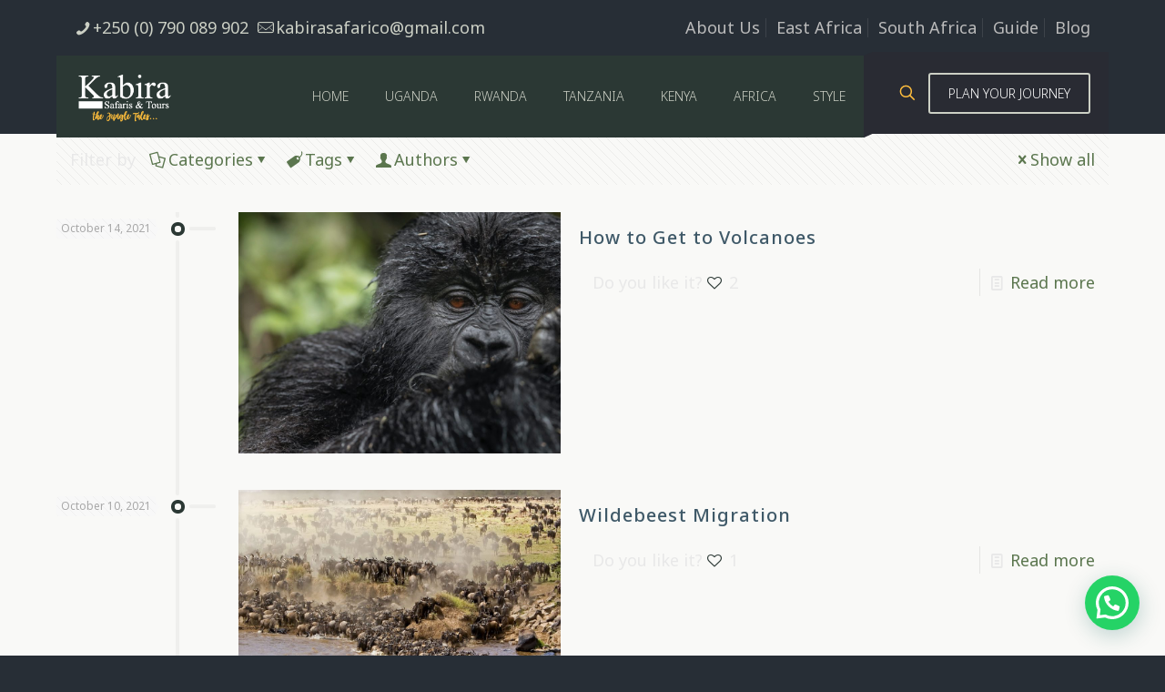

--- FILE ---
content_type: text/html; charset=UTF-8
request_url: https://kabiragorillasafaris.com/author/gorilla-trekking-safaris
body_size: 31806
content:
<!DOCTYPE html>
<html lang="en-US" prefix="og: https://ogp.me/ns#" class="no-js " itemscope itemtype="https://schema.org/ProfilePage" >

<head>

<meta charset="UTF-8" />
<meta name="description" content="... the Jungle Tales"/>
<link rel="alternate" hreflang="en-US" href="https://kabiragorillasafaris.com/author/gorilla-trekking-safaris"/>
	<style>img:is([sizes="auto" i], [sizes^="auto," i]) { contain-intrinsic-size: 3000px 1500px }</style>
	<meta name="format-detection" content="telephone=no">
<meta name="viewport" content="width=device-width, initial-scale=1" />
<link rel="shortcut icon" href="https://kabiragorillasafaris.com/wp-content/uploads/2022/08/Kabira-Gorilla-Safaris-e1659793567289.webp" type="image/x-icon" />
<link rel="apple-touch-icon" href="https://kabiragorillasafaris.com/wp-content/uploads/2022/08/gorilla-kabira-e1659793653489.png" />
<meta name="theme-color" content="#ffffff" media="(prefers-color-scheme: light)">
<meta name="theme-color" content="#ffffff" media="(prefers-color-scheme: dark)">

<!-- Search Engine Optimization by Rank Math PRO - https://rankmath.com/ -->
<title>Kabira Gorilla Safaris, Author at Kabira Gorilla Safaris</title>
<meta name="description" content="Kabira Gorilla Safaris, Author at Kabira Gorilla Safaris"/>
<meta name="robots" content="follow, noindex"/>
<meta property="og:locale" content="en_US" />
<meta property="og:type" content="profile" />
<meta property="og:title" content="Kabira Gorilla Safaris, Author at Kabira Gorilla Safaris" />
<meta property="og:description" content="Kabira Gorilla Safaris, Author at Kabira Gorilla Safaris" />
<meta property="og:url" content="https://kabiragorillasafaris.com/author/gorilla-trekking-safaris" />
<meta property="og:site_name" content="Kabira Gorilla Safaris" />
<meta property="og:image" content="https://kabiragorillasafaris.com/wp-content/uploads/2022/06/What-is-Mountain-Gorilla-Trekking.jpg" />
<meta property="og:image:secure_url" content="https://kabiragorillasafaris.com/wp-content/uploads/2022/06/What-is-Mountain-Gorilla-Trekking.jpg" />
<meta property="og:image:width" content="1588" />
<meta property="og:image:height" content="1199" />
<meta property="og:image:alt" content="What is Mountain Gorilla Trekking" />
<meta property="og:image:type" content="image/jpeg" />
<meta name="twitter:card" content="summary_large_image" />
<meta name="twitter:title" content="Kabira Gorilla Safaris, Author at Kabira Gorilla Safaris" />
<meta name="twitter:description" content="Kabira Gorilla Safaris, Author at Kabira Gorilla Safaris" />
<meta name="twitter:site" content="@thegorillatreks" />
<meta name="twitter:image" content="https://kabiragorillasafaris.com/wp-content/uploads/2022/06/What-is-Mountain-Gorilla-Trekking.jpg" />
<meta name="twitter:label1" content="Name" />
<meta name="twitter:data1" content="Kabira Gorilla Safaris" />
<meta name="twitter:label2" content="Posts" />
<meta name="twitter:data2" content="8" />
<script type="application/ld+json" class="rank-math-schema-pro">{"@context":"https://schema.org","@graph":[{"@type":"Person","@id":"https://kabiragorillasafaris.com/#person","name":"Kabira Gorilla Safaris","sameAs":["https://web.facebook.com/Kabiragorillasafaris","https://twitter.com/thegorillatreks"],"image":{"@type":"ImageObject","@id":"https://kabiragorillasafaris.com/#logo","url":"https://kabiragorillasafaris.com/wp-content/uploads/2022/05/mountain-gorilla.jpg","contentUrl":"https://kabiragorillasafaris.com/wp-content/uploads/2022/05/mountain-gorilla.jpg","caption":"Kabira Gorilla Safaris","inLanguage":"en-US","width":"1000","height":"600"}},{"@type":"WebSite","@id":"https://kabiragorillasafaris.com/#website","url":"https://kabiragorillasafaris.com","name":"Kabira Gorilla Safaris","publisher":{"@id":"https://kabiragorillasafaris.com/#person"},"inLanguage":"en-US"},{"@type":"ProfilePage","@id":"https://kabiragorillasafaris.com/author/gorilla-trekking-safaris#webpage","url":"https://kabiragorillasafaris.com/author/gorilla-trekking-safaris","name":"Kabira Gorilla Safaris, Author at Kabira Gorilla Safaris","isPartOf":{"@id":"https://kabiragorillasafaris.com/#website"},"inLanguage":"en-US"},{"@type":"Person","@id":"https://kabiragorillasafaris.com/author/gorilla-trekking-safaris","name":"Kabira Gorilla Safaris","description":"Kabira Gorilla Safaris, Author at Kabira Gorilla Safaris","url":"https://kabiragorillasafaris.com/author/gorilla-trekking-safaris","image":{"@type":"ImageObject","@id":"https://secure.gravatar.com/avatar/47e585ec45fd484d4fafd4dbcbde025af9971e395e61d2b83e75d3a96bd9a6ff?s=96&amp;d=mm&amp;r=g","url":"https://secure.gravatar.com/avatar/47e585ec45fd484d4fafd4dbcbde025af9971e395e61d2b83e75d3a96bd9a6ff?s=96&amp;d=mm&amp;r=g","caption":"Kabira Gorilla Safaris","inLanguage":"en-US"},"sameAs":["https://web.facebook.com/Kabiragorillasafaris","https://twitter.com/kabiragorilla"],"mainEntityOfPage":{"@id":"https://kabiragorillasafaris.com/author/gorilla-trekking-safaris#webpage"}}]}</script>
<!-- /Rank Math WordPress SEO plugin -->

<link rel='dns-prefetch' href='//fonts.googleapis.com' />
<link rel="alternate" type="application/rss+xml" title="Kabira Gorilla Safaris &raquo; Feed" href="https://kabiragorillasafaris.com/feed" />
<link rel="alternate" type="application/rss+xml" title="Kabira Gorilla Safaris &raquo; Comments Feed" href="https://kabiragorillasafaris.com/comments/feed" />
<link rel="alternate" type="application/rss+xml" title="Kabira Gorilla Safaris &raquo; Posts by Kabira Gorilla Safaris Feed" href="https://kabiragorillasafaris.com/author/gorilla-trekking-safaris/feed" />
<script type="text/javascript">
/* <![CDATA[ */
window._wpemojiSettings = {"baseUrl":"https:\/\/s.w.org\/images\/core\/emoji\/16.0.1\/72x72\/","ext":".png","svgUrl":"https:\/\/s.w.org\/images\/core\/emoji\/16.0.1\/svg\/","svgExt":".svg","source":{"concatemoji":"https:\/\/kabiragorillasafaris.com\/wp-includes\/js\/wp-emoji-release.min.js?ver=6.8.3"}};
/*! This file is auto-generated */
!function(s,n){var o,i,e;function c(e){try{var t={supportTests:e,timestamp:(new Date).valueOf()};sessionStorage.setItem(o,JSON.stringify(t))}catch(e){}}function p(e,t,n){e.clearRect(0,0,e.canvas.width,e.canvas.height),e.fillText(t,0,0);var t=new Uint32Array(e.getImageData(0,0,e.canvas.width,e.canvas.height).data),a=(e.clearRect(0,0,e.canvas.width,e.canvas.height),e.fillText(n,0,0),new Uint32Array(e.getImageData(0,0,e.canvas.width,e.canvas.height).data));return t.every(function(e,t){return e===a[t]})}function u(e,t){e.clearRect(0,0,e.canvas.width,e.canvas.height),e.fillText(t,0,0);for(var n=e.getImageData(16,16,1,1),a=0;a<n.data.length;a++)if(0!==n.data[a])return!1;return!0}function f(e,t,n,a){switch(t){case"flag":return n(e,"\ud83c\udff3\ufe0f\u200d\u26a7\ufe0f","\ud83c\udff3\ufe0f\u200b\u26a7\ufe0f")?!1:!n(e,"\ud83c\udde8\ud83c\uddf6","\ud83c\udde8\u200b\ud83c\uddf6")&&!n(e,"\ud83c\udff4\udb40\udc67\udb40\udc62\udb40\udc65\udb40\udc6e\udb40\udc67\udb40\udc7f","\ud83c\udff4\u200b\udb40\udc67\u200b\udb40\udc62\u200b\udb40\udc65\u200b\udb40\udc6e\u200b\udb40\udc67\u200b\udb40\udc7f");case"emoji":return!a(e,"\ud83e\udedf")}return!1}function g(e,t,n,a){var r="undefined"!=typeof WorkerGlobalScope&&self instanceof WorkerGlobalScope?new OffscreenCanvas(300,150):s.createElement("canvas"),o=r.getContext("2d",{willReadFrequently:!0}),i=(o.textBaseline="top",o.font="600 32px Arial",{});return e.forEach(function(e){i[e]=t(o,e,n,a)}),i}function t(e){var t=s.createElement("script");t.src=e,t.defer=!0,s.head.appendChild(t)}"undefined"!=typeof Promise&&(o="wpEmojiSettingsSupports",i=["flag","emoji"],n.supports={everything:!0,everythingExceptFlag:!0},e=new Promise(function(e){s.addEventListener("DOMContentLoaded",e,{once:!0})}),new Promise(function(t){var n=function(){try{var e=JSON.parse(sessionStorage.getItem(o));if("object"==typeof e&&"number"==typeof e.timestamp&&(new Date).valueOf()<e.timestamp+604800&&"object"==typeof e.supportTests)return e.supportTests}catch(e){}return null}();if(!n){if("undefined"!=typeof Worker&&"undefined"!=typeof OffscreenCanvas&&"undefined"!=typeof URL&&URL.createObjectURL&&"undefined"!=typeof Blob)try{var e="postMessage("+g.toString()+"("+[JSON.stringify(i),f.toString(),p.toString(),u.toString()].join(",")+"));",a=new Blob([e],{type:"text/javascript"}),r=new Worker(URL.createObjectURL(a),{name:"wpTestEmojiSupports"});return void(r.onmessage=function(e){c(n=e.data),r.terminate(),t(n)})}catch(e){}c(n=g(i,f,p,u))}t(n)}).then(function(e){for(var t in e)n.supports[t]=e[t],n.supports.everything=n.supports.everything&&n.supports[t],"flag"!==t&&(n.supports.everythingExceptFlag=n.supports.everythingExceptFlag&&n.supports[t]);n.supports.everythingExceptFlag=n.supports.everythingExceptFlag&&!n.supports.flag,n.DOMReady=!1,n.readyCallback=function(){n.DOMReady=!0}}).then(function(){return e}).then(function(){var e;n.supports.everything||(n.readyCallback(),(e=n.source||{}).concatemoji?t(e.concatemoji):e.wpemoji&&e.twemoji&&(t(e.twemoji),t(e.wpemoji)))}))}((window,document),window._wpemojiSettings);
/* ]]> */
</script>
<style id='wp-emoji-styles-inline-css' type='text/css'>

	img.wp-smiley, img.emoji {
		display: inline !important;
		border: none !important;
		box-shadow: none !important;
		height: 1em !important;
		width: 1em !important;
		margin: 0 0.07em !important;
		vertical-align: -0.1em !important;
		background: none !important;
		padding: 0 !important;
	}
</style>
<link rel='stylesheet' id='wp-block-library-css' href='https://kabiragorillasafaris.com/wp-includes/css/dist/block-library/style.min.css?ver=6.8.3' type='text/css' media='all' />
<style id='classic-theme-styles-inline-css' type='text/css'>
/*! This file is auto-generated */
.wp-block-button__link{color:#fff;background-color:#32373c;border-radius:9999px;box-shadow:none;text-decoration:none;padding:calc(.667em + 2px) calc(1.333em + 2px);font-size:1.125em}.wp-block-file__button{background:#32373c;color:#fff;text-decoration:none}
</style>
<style id='joinchat-button-style-inline-css' type='text/css'>
.wp-block-joinchat-button{border:none!important;text-align:center}.wp-block-joinchat-button figure{display:table;margin:0 auto;padding:0}.wp-block-joinchat-button figcaption{font:normal normal 400 .6em/2em var(--wp--preset--font-family--system-font,sans-serif);margin:0;padding:0}.wp-block-joinchat-button .joinchat-button__qr{background-color:#fff;border:6px solid #25d366;border-radius:30px;box-sizing:content-box;display:block;height:200px;margin:auto;overflow:hidden;padding:10px;width:200px}.wp-block-joinchat-button .joinchat-button__qr canvas,.wp-block-joinchat-button .joinchat-button__qr img{display:block;margin:auto}.wp-block-joinchat-button .joinchat-button__link{align-items:center;background-color:#25d366;border:6px solid #25d366;border-radius:30px;display:inline-flex;flex-flow:row nowrap;justify-content:center;line-height:1.25em;margin:0 auto;text-decoration:none}.wp-block-joinchat-button .joinchat-button__link:before{background:transparent var(--joinchat-ico) no-repeat center;background-size:100%;content:"";display:block;height:1.5em;margin:-.75em .75em -.75em 0;width:1.5em}.wp-block-joinchat-button figure+.joinchat-button__link{margin-top:10px}@media (orientation:landscape)and (min-height:481px),(orientation:portrait)and (min-width:481px){.wp-block-joinchat-button.joinchat-button--qr-only figure+.joinchat-button__link{display:none}}@media (max-width:480px),(orientation:landscape)and (max-height:480px){.wp-block-joinchat-button figure{display:none}}

</style>
<link rel='stylesheet' id='wp-components-css' href='https://kabiragorillasafaris.com/wp-includes/css/dist/components/style.min.css?ver=6.8.3' type='text/css' media='all' />
<link rel='stylesheet' id='wp-preferences-css' href='https://kabiragorillasafaris.com/wp-includes/css/dist/preferences/style.min.css?ver=6.8.3' type='text/css' media='all' />
<link rel='stylesheet' id='wp-block-editor-css' href='https://kabiragorillasafaris.com/wp-includes/css/dist/block-editor/style.min.css?ver=6.8.3' type='text/css' media='all' />
<link rel='stylesheet' id='wp-reusable-blocks-css' href='https://kabiragorillasafaris.com/wp-includes/css/dist/reusable-blocks/style.min.css?ver=6.8.3' type='text/css' media='all' />
<link rel='stylesheet' id='wp-patterns-css' href='https://kabiragorillasafaris.com/wp-includes/css/dist/patterns/style.min.css?ver=6.8.3' type='text/css' media='all' />
<link rel='stylesheet' id='wp-editor-css' href='https://kabiragorillasafaris.com/wp-includes/css/dist/editor/style.min.css?ver=6.8.3' type='text/css' media='all' />
<link rel='stylesheet' id='captain-form-block-style-css-css' href='https://kabiragorillasafaris.com/wp-content/plugins/captainform/admin/gutenberg/blocks.style.build.css?ver=6.8.3' type='text/css' media='all' />
<style id='global-styles-inline-css' type='text/css'>
:root{--wp--preset--aspect-ratio--square: 1;--wp--preset--aspect-ratio--4-3: 4/3;--wp--preset--aspect-ratio--3-4: 3/4;--wp--preset--aspect-ratio--3-2: 3/2;--wp--preset--aspect-ratio--2-3: 2/3;--wp--preset--aspect-ratio--16-9: 16/9;--wp--preset--aspect-ratio--9-16: 9/16;--wp--preset--color--black: #000000;--wp--preset--color--cyan-bluish-gray: #abb8c3;--wp--preset--color--white: #ffffff;--wp--preset--color--pale-pink: #f78da7;--wp--preset--color--vivid-red: #cf2e2e;--wp--preset--color--luminous-vivid-orange: #ff6900;--wp--preset--color--luminous-vivid-amber: #fcb900;--wp--preset--color--light-green-cyan: #7bdcb5;--wp--preset--color--vivid-green-cyan: #00d084;--wp--preset--color--pale-cyan-blue: #8ed1fc;--wp--preset--color--vivid-cyan-blue: #0693e3;--wp--preset--color--vivid-purple: #9b51e0;--wp--preset--gradient--vivid-cyan-blue-to-vivid-purple: linear-gradient(135deg,rgba(6,147,227,1) 0%,rgb(155,81,224) 100%);--wp--preset--gradient--light-green-cyan-to-vivid-green-cyan: linear-gradient(135deg,rgb(122,220,180) 0%,rgb(0,208,130) 100%);--wp--preset--gradient--luminous-vivid-amber-to-luminous-vivid-orange: linear-gradient(135deg,rgba(252,185,0,1) 0%,rgba(255,105,0,1) 100%);--wp--preset--gradient--luminous-vivid-orange-to-vivid-red: linear-gradient(135deg,rgba(255,105,0,1) 0%,rgb(207,46,46) 100%);--wp--preset--gradient--very-light-gray-to-cyan-bluish-gray: linear-gradient(135deg,rgb(238,238,238) 0%,rgb(169,184,195) 100%);--wp--preset--gradient--cool-to-warm-spectrum: linear-gradient(135deg,rgb(74,234,220) 0%,rgb(151,120,209) 20%,rgb(207,42,186) 40%,rgb(238,44,130) 60%,rgb(251,105,98) 80%,rgb(254,248,76) 100%);--wp--preset--gradient--blush-light-purple: linear-gradient(135deg,rgb(255,206,236) 0%,rgb(152,150,240) 100%);--wp--preset--gradient--blush-bordeaux: linear-gradient(135deg,rgb(254,205,165) 0%,rgb(254,45,45) 50%,rgb(107,0,62) 100%);--wp--preset--gradient--luminous-dusk: linear-gradient(135deg,rgb(255,203,112) 0%,rgb(199,81,192) 50%,rgb(65,88,208) 100%);--wp--preset--gradient--pale-ocean: linear-gradient(135deg,rgb(255,245,203) 0%,rgb(182,227,212) 50%,rgb(51,167,181) 100%);--wp--preset--gradient--electric-grass: linear-gradient(135deg,rgb(202,248,128) 0%,rgb(113,206,126) 100%);--wp--preset--gradient--midnight: linear-gradient(135deg,rgb(2,3,129) 0%,rgb(40,116,252) 100%);--wp--preset--font-size--small: 13px;--wp--preset--font-size--medium: 20px;--wp--preset--font-size--large: 36px;--wp--preset--font-size--x-large: 42px;--wp--preset--spacing--20: 0.44rem;--wp--preset--spacing--30: 0.67rem;--wp--preset--spacing--40: 1rem;--wp--preset--spacing--50: 1.5rem;--wp--preset--spacing--60: 2.25rem;--wp--preset--spacing--70: 3.38rem;--wp--preset--spacing--80: 5.06rem;--wp--preset--shadow--natural: 6px 6px 9px rgba(0, 0, 0, 0.2);--wp--preset--shadow--deep: 12px 12px 50px rgba(0, 0, 0, 0.4);--wp--preset--shadow--sharp: 6px 6px 0px rgba(0, 0, 0, 0.2);--wp--preset--shadow--outlined: 6px 6px 0px -3px rgba(255, 255, 255, 1), 6px 6px rgba(0, 0, 0, 1);--wp--preset--shadow--crisp: 6px 6px 0px rgba(0, 0, 0, 1);}:where(.is-layout-flex){gap: 0.5em;}:where(.is-layout-grid){gap: 0.5em;}body .is-layout-flex{display: flex;}.is-layout-flex{flex-wrap: wrap;align-items: center;}.is-layout-flex > :is(*, div){margin: 0;}body .is-layout-grid{display: grid;}.is-layout-grid > :is(*, div){margin: 0;}:where(.wp-block-columns.is-layout-flex){gap: 2em;}:where(.wp-block-columns.is-layout-grid){gap: 2em;}:where(.wp-block-post-template.is-layout-flex){gap: 1.25em;}:where(.wp-block-post-template.is-layout-grid){gap: 1.25em;}.has-black-color{color: var(--wp--preset--color--black) !important;}.has-cyan-bluish-gray-color{color: var(--wp--preset--color--cyan-bluish-gray) !important;}.has-white-color{color: var(--wp--preset--color--white) !important;}.has-pale-pink-color{color: var(--wp--preset--color--pale-pink) !important;}.has-vivid-red-color{color: var(--wp--preset--color--vivid-red) !important;}.has-luminous-vivid-orange-color{color: var(--wp--preset--color--luminous-vivid-orange) !important;}.has-luminous-vivid-amber-color{color: var(--wp--preset--color--luminous-vivid-amber) !important;}.has-light-green-cyan-color{color: var(--wp--preset--color--light-green-cyan) !important;}.has-vivid-green-cyan-color{color: var(--wp--preset--color--vivid-green-cyan) !important;}.has-pale-cyan-blue-color{color: var(--wp--preset--color--pale-cyan-blue) !important;}.has-vivid-cyan-blue-color{color: var(--wp--preset--color--vivid-cyan-blue) !important;}.has-vivid-purple-color{color: var(--wp--preset--color--vivid-purple) !important;}.has-black-background-color{background-color: var(--wp--preset--color--black) !important;}.has-cyan-bluish-gray-background-color{background-color: var(--wp--preset--color--cyan-bluish-gray) !important;}.has-white-background-color{background-color: var(--wp--preset--color--white) !important;}.has-pale-pink-background-color{background-color: var(--wp--preset--color--pale-pink) !important;}.has-vivid-red-background-color{background-color: var(--wp--preset--color--vivid-red) !important;}.has-luminous-vivid-orange-background-color{background-color: var(--wp--preset--color--luminous-vivid-orange) !important;}.has-luminous-vivid-amber-background-color{background-color: var(--wp--preset--color--luminous-vivid-amber) !important;}.has-light-green-cyan-background-color{background-color: var(--wp--preset--color--light-green-cyan) !important;}.has-vivid-green-cyan-background-color{background-color: var(--wp--preset--color--vivid-green-cyan) !important;}.has-pale-cyan-blue-background-color{background-color: var(--wp--preset--color--pale-cyan-blue) !important;}.has-vivid-cyan-blue-background-color{background-color: var(--wp--preset--color--vivid-cyan-blue) !important;}.has-vivid-purple-background-color{background-color: var(--wp--preset--color--vivid-purple) !important;}.has-black-border-color{border-color: var(--wp--preset--color--black) !important;}.has-cyan-bluish-gray-border-color{border-color: var(--wp--preset--color--cyan-bluish-gray) !important;}.has-white-border-color{border-color: var(--wp--preset--color--white) !important;}.has-pale-pink-border-color{border-color: var(--wp--preset--color--pale-pink) !important;}.has-vivid-red-border-color{border-color: var(--wp--preset--color--vivid-red) !important;}.has-luminous-vivid-orange-border-color{border-color: var(--wp--preset--color--luminous-vivid-orange) !important;}.has-luminous-vivid-amber-border-color{border-color: var(--wp--preset--color--luminous-vivid-amber) !important;}.has-light-green-cyan-border-color{border-color: var(--wp--preset--color--light-green-cyan) !important;}.has-vivid-green-cyan-border-color{border-color: var(--wp--preset--color--vivid-green-cyan) !important;}.has-pale-cyan-blue-border-color{border-color: var(--wp--preset--color--pale-cyan-blue) !important;}.has-vivid-cyan-blue-border-color{border-color: var(--wp--preset--color--vivid-cyan-blue) !important;}.has-vivid-purple-border-color{border-color: var(--wp--preset--color--vivid-purple) !important;}.has-vivid-cyan-blue-to-vivid-purple-gradient-background{background: var(--wp--preset--gradient--vivid-cyan-blue-to-vivid-purple) !important;}.has-light-green-cyan-to-vivid-green-cyan-gradient-background{background: var(--wp--preset--gradient--light-green-cyan-to-vivid-green-cyan) !important;}.has-luminous-vivid-amber-to-luminous-vivid-orange-gradient-background{background: var(--wp--preset--gradient--luminous-vivid-amber-to-luminous-vivid-orange) !important;}.has-luminous-vivid-orange-to-vivid-red-gradient-background{background: var(--wp--preset--gradient--luminous-vivid-orange-to-vivid-red) !important;}.has-very-light-gray-to-cyan-bluish-gray-gradient-background{background: var(--wp--preset--gradient--very-light-gray-to-cyan-bluish-gray) !important;}.has-cool-to-warm-spectrum-gradient-background{background: var(--wp--preset--gradient--cool-to-warm-spectrum) !important;}.has-blush-light-purple-gradient-background{background: var(--wp--preset--gradient--blush-light-purple) !important;}.has-blush-bordeaux-gradient-background{background: var(--wp--preset--gradient--blush-bordeaux) !important;}.has-luminous-dusk-gradient-background{background: var(--wp--preset--gradient--luminous-dusk) !important;}.has-pale-ocean-gradient-background{background: var(--wp--preset--gradient--pale-ocean) !important;}.has-electric-grass-gradient-background{background: var(--wp--preset--gradient--electric-grass) !important;}.has-midnight-gradient-background{background: var(--wp--preset--gradient--midnight) !important;}.has-small-font-size{font-size: var(--wp--preset--font-size--small) !important;}.has-medium-font-size{font-size: var(--wp--preset--font-size--medium) !important;}.has-large-font-size{font-size: var(--wp--preset--font-size--large) !important;}.has-x-large-font-size{font-size: var(--wp--preset--font-size--x-large) !important;}
:where(.wp-block-post-template.is-layout-flex){gap: 1.25em;}:where(.wp-block-post-template.is-layout-grid){gap: 1.25em;}
:where(.wp-block-columns.is-layout-flex){gap: 2em;}:where(.wp-block-columns.is-layout-grid){gap: 2em;}
:root :where(.wp-block-pullquote){font-size: 1.5em;line-height: 1.6;}
</style>
<link rel='stylesheet' id='mfn-be-css' href='https://kabiragorillasafaris.com/wp-content/themes/betheme2/css/be.css?ver=27.3.8' type='text/css' media='all' />
<link rel='stylesheet' id='mfn-animations-css' href='https://kabiragorillasafaris.com/wp-content/themes/betheme2/assets/animations/animations.min.css?ver=27.3.8' type='text/css' media='all' />
<link rel='stylesheet' id='mfn-font-awesome-css' href='https://kabiragorillasafaris.com/wp-content/themes/betheme2/fonts/fontawesome/fontawesome.css?ver=27.3.8' type='text/css' media='all' />
<link rel='stylesheet' id='mfn-jplayer-css' href='https://kabiragorillasafaris.com/wp-content/themes/betheme2/assets/jplayer/css/jplayer.blue.monday.min.css?ver=27.3.8' type='text/css' media='all' />
<link rel='stylesheet' id='mfn-responsive-css' href='https://kabiragorillasafaris.com/wp-content/themes/betheme2/css/responsive.css?ver=27.3.8' type='text/css' media='all' />
<link rel='stylesheet' id='mfn-fonts-css' href='https://fonts.googleapis.com/css?family=Noto+Sans%3A1%2C300%2C400%2C400italic%2C500%2C700%2C700italic%7CHind+Siliguri%3A1%2C300%2C400%2C400italic%2C500%2C700%2C700italic%7CRoboto%3A1%2C300%2C400%2C400italic%2C500%2C700%2C700italic&#038;display=swap&#038;ver=6.8.3' type='text/css' media='all' />
<link rel='stylesheet' id='js_composer_front-css' href='https://kabiragorillasafaris.com/wp-content/plugins/js_composer/assets/css/js_composer.min.css?ver=8.4.1' type='text/css' media='all' />
<style id='mfn-dynamic-inline-css' type='text/css'>
html{background-color:#272e36}#Wrapper,#Content,.mfn-popup .mfn-popup-content,.mfn-off-canvas-sidebar .mfn-off-canvas-content-wrapper,.mfn-cart-holder,.mfn-header-login,#Top_bar .search_wrapper,#Top_bar .top_bar_right .mfn-live-search-box,.column_livesearch .mfn-live-search-wrapper,.column_livesearch .mfn-live-search-box{background-color:#f9f9f7}.layout-boxed.mfn-bebuilder-header.mfn-ui #Wrapper .mfn-only-sample-content{background-color:#f9f9f7}body:not(.template-slider) #Header{min-height:147px}body.header-below:not(.template-slider) #Header{padding-top:147px}#Subheader{padding:10px}#Footer .widgets_wrapper{padding:10px 0}.has-search-overlay.search-overlay-opened #search-overlay{background-color:rgba(0,0,0,0.6)}.elementor-page.elementor-default #Content .the_content .section_wrapper{max-width:100%}.elementor-page.elementor-default #Content .section.the_content{width:100%}.elementor-page.elementor-default #Content .section_wrapper .the_content_wrapper{margin-left:0;margin-right:0;width:100%}body,button,span.date_label,.timeline_items li h3 span,input[type="submit"],input[type="reset"],input[type="button"],input[type="date"],input[type="text"],input[type="password"],input[type="tel"],input[type="email"],textarea,select,.offer_li .title h3,.mfn-menu-item-megamenu{font-family:"Noto Sans",-apple-system,BlinkMacSystemFont,"Segoe UI",Roboto,Oxygen-Sans,Ubuntu,Cantarell,"Helvetica Neue",sans-serif}#menu > ul > li > a,a.action_button,#overlay-menu ul li a{font-family:"Noto Sans",-apple-system,BlinkMacSystemFont,"Segoe UI",Roboto,Oxygen-Sans,Ubuntu,Cantarell,"Helvetica Neue",sans-serif}#Subheader .title{font-family:"Hind Siliguri",-apple-system,BlinkMacSystemFont,"Segoe UI",Roboto,Oxygen-Sans,Ubuntu,Cantarell,"Helvetica Neue",sans-serif}h1,h2,h3,h4,.text-logo #logo{font-family:"Noto Sans",-apple-system,BlinkMacSystemFont,"Segoe UI",Roboto,Oxygen-Sans,Ubuntu,Cantarell,"Helvetica Neue",sans-serif}h5,h6{font-family:"Noto Sans",-apple-system,BlinkMacSystemFont,"Segoe UI",Roboto,Oxygen-Sans,Ubuntu,Cantarell,"Helvetica Neue",sans-serif}blockquote{font-family:"Roboto",-apple-system,BlinkMacSystemFont,"Segoe UI",Roboto,Oxygen-Sans,Ubuntu,Cantarell,"Helvetica Neue",sans-serif}.chart_box .chart .num,.counter .desc_wrapper .number-wrapper,.how_it_works .image .number,.pricing-box .plan-header .price,.quick_fact .number-wrapper,.woocommerce .product div.entry-summary .price{font-family:"Roboto",-apple-system,BlinkMacSystemFont,"Segoe UI",Roboto,Oxygen-Sans,Ubuntu,Cantarell,"Helvetica Neue",sans-serif}body,.mfn-menu-item-megamenu{font-size:18px;line-height:26px;font-weight:400;letter-spacing:0px}.big{font-size:16px;line-height:28px;font-weight:400;letter-spacing:0px}#menu > ul > li > a,a.action_button,#overlay-menu ul li a{font-size:14px;font-weight:300;letter-spacing:0px}#overlay-menu ul li a{line-height:21px}#Subheader .title{font-size:15px;line-height:15px;font-weight:300;letter-spacing:1px}h1,.text-logo #logo{font-size:32px;line-height:50px;font-weight:500;letter-spacing:1px}h2{font-size:28px;line-height:30px;font-weight:400;letter-spacing:0px}h3,.woocommerce ul.products li.product h3,.woocommerce #customer_login h2{font-size:22px;line-height:35px;font-weight:700;letter-spacing:1px}h4,.woocommerce .woocommerce-order-details__title,.woocommerce .wc-bacs-bank-details-heading,.woocommerce .woocommerce-customer-details h2{font-size:20px;line-height:25px;font-weight:500;letter-spacing:1px}h5{font-size:23px;line-height:25px;font-weight:300;letter-spacing:0px;font-style:italic}h6{font-size:40px;line-height:25px;font-weight:700;letter-spacing:0px}#Intro .intro-title{font-size:40px;line-height:40px;font-weight:500;letter-spacing:0px}@media only screen and (min-width:768px) and (max-width:959px){body,.mfn-menu-item-megamenu{font-size:15px;line-height:22px;font-weight:400;letter-spacing:0px}.big{font-size:14px;line-height:24px;font-weight:400;letter-spacing:0px}#menu > ul > li > a,a.action_button,#overlay-menu ul li a{font-size:13px;font-weight:300;letter-spacing:0px}#overlay-menu ul li a{line-height:19.5px}#Subheader .title{font-size:13px;line-height:19px;font-weight:300;letter-spacing:1px}h1,.text-logo #logo{font-size:27px;line-height:43px;font-weight:500;letter-spacing:1px}h2{font-size:24px;line-height:26px;font-weight:400;letter-spacing:0px}h3,.woocommerce ul.products li.product h3,.woocommerce #customer_login h2{font-size:19px;line-height:30px;font-weight:700;letter-spacing:1px}h4,.woocommerce .woocommerce-order-details__title,.woocommerce .wc-bacs-bank-details-heading,.woocommerce .woocommerce-customer-details h2{font-size:17px;line-height:21px;font-weight:500;letter-spacing:1px}h5{font-size:20px;line-height:21px;font-weight:300;letter-spacing:0px;font-style:italic}h6{font-size:34px;line-height:21px;font-weight:700;letter-spacing:0px}#Intro .intro-title{font-size:34px;line-height:34px;font-weight:500;letter-spacing:0px}blockquote{font-size:15px}.chart_box .chart .num{font-size:45px;line-height:45px}.counter .desc_wrapper .number-wrapper{font-size:45px;line-height:45px}.counter .desc_wrapper .title{font-size:14px;line-height:18px}.faq .question .title{font-size:14px}.fancy_heading .title{font-size:38px;line-height:38px}.offer .offer_li .desc_wrapper .title h3{font-size:32px;line-height:32px}.offer_thumb_ul li.offer_thumb_li .desc_wrapper .title h3{font-size:32px;line-height:32px}.pricing-box .plan-header h2{font-size:27px;line-height:27px}.pricing-box .plan-header .price > span{font-size:40px;line-height:40px}.pricing-box .plan-header .price sup.currency{font-size:18px;line-height:18px}.pricing-box .plan-header .price sup.period{font-size:14px;line-height:14px}.quick_fact .number-wrapper{font-size:80px;line-height:80px}.trailer_box .desc h2{font-size:27px;line-height:27px}.widget > h3{font-size:17px;line-height:20px}}@media only screen and (min-width:480px) and (max-width:767px){body,.mfn-menu-item-megamenu{font-size:14px;line-height:20px;font-weight:400;letter-spacing:0px}.big{font-size:13px;line-height:21px;font-weight:400;letter-spacing:0px}#menu > ul > li > a,a.action_button,#overlay-menu ul li a{font-size:13px;font-weight:300;letter-spacing:0px}#overlay-menu ul li a{line-height:19.5px}#Subheader .title{font-size:13px;line-height:19px;font-weight:300;letter-spacing:1px}h1,.text-logo #logo{font-size:24px;line-height:38px;font-weight:500;letter-spacing:1px}h2{font-size:21px;line-height:23px;font-weight:400;letter-spacing:0px}h3,.woocommerce ul.products li.product h3,.woocommerce #customer_login h2{font-size:17px;line-height:26px;font-weight:700;letter-spacing:1px}h4,.woocommerce .woocommerce-order-details__title,.woocommerce .wc-bacs-bank-details-heading,.woocommerce .woocommerce-customer-details h2{font-size:15px;line-height:19px;font-weight:500;letter-spacing:1px}h5{font-size:17px;line-height:19px;font-weight:300;letter-spacing:0px;font-style:italic}h6{font-size:30px;line-height:19px;font-weight:700;letter-spacing:0px}#Intro .intro-title{font-size:30px;line-height:30px;font-weight:500;letter-spacing:0px}blockquote{font-size:14px}.chart_box .chart .num{font-size:40px;line-height:40px}.counter .desc_wrapper .number-wrapper{font-size:40px;line-height:40px}.counter .desc_wrapper .title{font-size:13px;line-height:16px}.faq .question .title{font-size:13px}.fancy_heading .title{font-size:34px;line-height:34px}.offer .offer_li .desc_wrapper .title h3{font-size:28px;line-height:28px}.offer_thumb_ul li.offer_thumb_li .desc_wrapper .title h3{font-size:28px;line-height:28px}.pricing-box .plan-header h2{font-size:24px;line-height:24px}.pricing-box .plan-header .price > span{font-size:34px;line-height:34px}.pricing-box .plan-header .price sup.currency{font-size:16px;line-height:16px}.pricing-box .plan-header .price sup.period{font-size:13px;line-height:13px}.quick_fact .number-wrapper{font-size:70px;line-height:70px}.trailer_box .desc h2{font-size:24px;line-height:24px}.widget > h3{font-size:16px;line-height:19px}}@media only screen and (max-width:479px){body,.mfn-menu-item-megamenu{font-size:13px;line-height:19px;font-weight:400;letter-spacing:0px}.big{font-size:13px;line-height:19px;font-weight:400;letter-spacing:0px}#menu > ul > li > a,a.action_button,#overlay-menu ul li a{font-size:13px;font-weight:300;letter-spacing:0px}#overlay-menu ul li a{line-height:19.5px}#Subheader .title{font-size:13px;line-height:19px;font-weight:300;letter-spacing:1px}h1,.text-logo #logo{font-size:19px;line-height:30px;font-weight:500;letter-spacing:1px}h2{font-size:17px;line-height:19px;font-weight:400;letter-spacing:0px}h3,.woocommerce ul.products li.product h3,.woocommerce #customer_login h2{font-size:13px;line-height:21px;font-weight:700;letter-spacing:1px}h4,.woocommerce .woocommerce-order-details__title,.woocommerce .wc-bacs-bank-details-heading,.woocommerce .woocommerce-customer-details h2{font-size:13px;line-height:19px;font-weight:500;letter-spacing:1px}h5{font-size:14px;line-height:19px;font-weight:300;letter-spacing:0px;font-style:italic}h6{font-size:24px;line-height:19px;font-weight:700;letter-spacing:0px}#Intro .intro-title{font-size:24px;line-height:24px;font-weight:500;letter-spacing:0px}blockquote{font-size:13px}.chart_box .chart .num{font-size:35px;line-height:35px}.counter .desc_wrapper .number-wrapper{font-size:35px;line-height:35px}.counter .desc_wrapper .title{font-size:13px;line-height:26px}.faq .question .title{font-size:13px}.fancy_heading .title{font-size:30px;line-height:30px}.offer .offer_li .desc_wrapper .title h3{font-size:26px;line-height:26px}.offer_thumb_ul li.offer_thumb_li .desc_wrapper .title h3{font-size:26px;line-height:26px}.pricing-box .plan-header h2{font-size:21px;line-height:21px}.pricing-box .plan-header .price > span{font-size:32px;line-height:32px}.pricing-box .plan-header .price sup.currency{font-size:14px;line-height:14px}.pricing-box .plan-header .price sup.period{font-size:13px;line-height:13px}.quick_fact .number-wrapper{font-size:60px;line-height:60px}.trailer_box .desc h2{font-size:21px;line-height:21px}.widget > h3{font-size:15px;line-height:18px}}.with_aside .sidebar.columns{width:23%}.with_aside .sections_group{width:77%}.aside_both .sidebar.columns{width:18%}.aside_both .sidebar.sidebar-1{margin-left:-82%}.aside_both .sections_group{width:64%;margin-left:18%}@media only screen and (min-width:1240px){#Wrapper,.with_aside .content_wrapper{max-width:1200px}body.layout-boxed.mfn-header-scrolled .mfn-header-tmpl.mfn-sticky-layout-width{max-width:1200px;left:0;right:0;margin-left:auto;margin-right:auto}body.layout-boxed:not(.mfn-header-scrolled) .mfn-header-tmpl.mfn-header-layout-width,body.layout-boxed .mfn-header-tmpl.mfn-header-layout-width:not(.mfn-hasSticky){max-width:1200px;left:0;right:0;margin-left:auto;margin-right:auto}body.layout-boxed.mfn-bebuilder-header.mfn-ui .mfn-only-sample-content{max-width:1200px;margin-left:auto;margin-right:auto}.section_wrapper,.container{max-width:1180px}.layout-boxed.header-boxed #Top_bar.is-sticky{max-width:1200px}}@media only screen and (max-width:767px){#Wrapper{max-width:calc(100% - 67px)}.content_wrapper .section_wrapper,.container,.four.columns .widget-area{max-width:550px !important;padding-left:33px;padding-right:33px}}  .button-default .button,.button-flat .button,.button-round .button{background-color:#f7f7f7;color:#2b3834}.button-stroke .button{border-color:#f7f7f7;color:#2b3834}.button-stroke .button:hover{background-color:#f7f7f7;color:#fff}.button-default .button_theme,.button-default button,.button-default input[type="button"],.button-default input[type="reset"],.button-default input[type="submit"],.button-flat .button_theme,.button-flat button,.button-flat input[type="button"],.button-flat input[type="reset"],.button-flat input[type="submit"],.button-round .button_theme,.button-round button,.button-round input[type="button"],.button-round input[type="reset"],.button-round input[type="submit"],.woocommerce #respond input#submit,.woocommerce a.button:not(.default),.woocommerce button.button,.woocommerce input.button,.woocommerce #respond input#submit:hover,.woocommerce a.button:hover,.woocommerce button.button:hover,.woocommerce input.button:hover{color:#ffffff}.button-default #respond input#submit.alt.disabled,.button-default #respond input#submit.alt.disabled:hover,.button-default #respond input#submit.alt:disabled,.button-default #respond input#submit.alt:disabled:hover,.button-default #respond input#submit.alt:disabled[disabled],.button-default #respond input#submit.alt:disabled[disabled]:hover,.button-default a.button.alt.disabled,.button-default a.button.alt.disabled:hover,.button-default a.button.alt:disabled,.button-default a.button.alt:disabled:hover,.button-default a.button.alt:disabled[disabled],.button-default a.button.alt:disabled[disabled]:hover,.button-default button.button.alt.disabled,.button-default button.button.alt.disabled:hover,.button-default button.button.alt:disabled,.button-default button.button.alt:disabled:hover,.button-default button.button.alt:disabled[disabled],.button-default button.button.alt:disabled[disabled]:hover,.button-default input.button.alt.disabled,.button-default input.button.alt.disabled:hover,.button-default input.button.alt:disabled,.button-default input.button.alt:disabled:hover,.button-default input.button.alt:disabled[disabled],.button-default input.button.alt:disabled[disabled]:hover,.button-default #respond input#submit.alt,.button-default a.button.alt,.button-default button.button.alt,.button-default input.button.alt,.button-default #respond input#submit.alt:hover,.button-default a.button.alt:hover,.button-default button.button.alt:hover,.button-default input.button.alt:hover,.button-flat #respond input#submit.alt.disabled,.button-flat #respond input#submit.alt.disabled:hover,.button-flat #respond input#submit.alt:disabled,.button-flat #respond input#submit.alt:disabled:hover,.button-flat #respond input#submit.alt:disabled[disabled],.button-flat #respond input#submit.alt:disabled[disabled]:hover,.button-flat a.button.alt.disabled,.button-flat a.button.alt.disabled:hover,.button-flat a.button.alt:disabled,.button-flat a.button.alt:disabled:hover,.button-flat a.button.alt:disabled[disabled],.button-flat a.button.alt:disabled[disabled]:hover,.button-flat button.button.alt.disabled,.button-flat button.button.alt.disabled:hover,.button-flat button.button.alt:disabled,.button-flat button.button.alt:disabled:hover,.button-flat button.button.alt:disabled[disabled],.button-flat button.button.alt:disabled[disabled]:hover,.button-flat input.button.alt.disabled,.button-flat input.button.alt.disabled:hover,.button-flat input.button.alt:disabled,.button-flat input.button.alt:disabled:hover,.button-flat input.button.alt:disabled[disabled],.button-flat input.button.alt:disabled[disabled]:hover,.button-flat #respond input#submit.alt,.button-flat a.button.alt,.button-flat button.button.alt,.button-flat input.button.alt,.button-flat #respond input#submit.alt:hover,.button-flat a.button.alt:hover,.button-flat button.button.alt:hover,.button-flat input.button.alt:hover,.button-round #respond input#submit.alt.disabled,.button-round #respond input#submit.alt.disabled:hover,.button-round #respond input#submit.alt:disabled,.button-round #respond input#submit.alt:disabled:hover,.button-round #respond input#submit.alt:disabled[disabled],.button-round #respond input#submit.alt:disabled[disabled]:hover,.button-round a.button.alt.disabled,.button-round a.button.alt.disabled:hover,.button-round a.button.alt:disabled,.button-round a.button.alt:disabled:hover,.button-round a.button.alt:disabled[disabled],.button-round a.button.alt:disabled[disabled]:hover,.button-round button.button.alt.disabled,.button-round button.button.alt.disabled:hover,.button-round button.button.alt:disabled,.button-round button.button.alt:disabled:hover,.button-round button.button.alt:disabled[disabled],.button-round button.button.alt:disabled[disabled]:hover,.button-round input.button.alt.disabled,.button-round input.button.alt.disabled:hover,.button-round input.button.alt:disabled,.button-round input.button.alt:disabled:hover,.button-round input.button.alt:disabled[disabled],.button-round input.button.alt:disabled[disabled]:hover,.button-round #respond input#submit.alt,.button-round a.button.alt,.button-round button.button.alt,.button-round input.button.alt,.button-round #respond input#submit.alt:hover,.button-round a.button.alt:hover,.button-round button.button.alt:hover,.button-round input.button.alt:hover{background-color:#2b3834;color:#ffffff}.button-stroke.woocommerce a.button:not(.default),.button-stroke .woocommerce a.button:not(.default),.button-stroke #respond input#submit.alt.disabled,.button-stroke #respond input#submit.alt.disabled:hover,.button-stroke #respond input#submit.alt:disabled,.button-stroke #respond input#submit.alt:disabled:hover,.button-stroke #respond input#submit.alt:disabled[disabled],.button-stroke #respond input#submit.alt:disabled[disabled]:hover,.button-stroke a.button.alt.disabled,.button-stroke a.button.alt.disabled:hover,.button-stroke a.button.alt:disabled,.button-stroke a.button.alt:disabled:hover,.button-stroke a.button.alt:disabled[disabled],.button-stroke a.button.alt:disabled[disabled]:hover,.button-stroke button.button.alt.disabled,.button-stroke button.button.alt.disabled:hover,.button-stroke button.button.alt:disabled,.button-stroke button.button.alt:disabled:hover,.button-stroke button.button.alt:disabled[disabled],.button-stroke button.button.alt:disabled[disabled]:hover,.button-stroke input.button.alt.disabled,.button-stroke input.button.alt.disabled:hover,.button-stroke input.button.alt:disabled,.button-stroke input.button.alt:disabled:hover,.button-stroke input.button.alt:disabled[disabled],.button-stroke input.button.alt:disabled[disabled]:hover,.button-stroke #respond input#submit.alt,.button-stroke a.button.alt,.button-stroke button.button.alt,.button-stroke input.button.alt{border-color:#2b3834;background:none;color:#2b3834}.button-stroke.woocommerce a.button:not(.default):hover,.button-stroke .woocommerce a.button:not(.default):hover,.button-stroke #respond input#submit.alt:hover,.button-stroke a.button.alt:hover,.button-stroke button.button.alt:hover,.button-stroke input.button.alt:hover,.button-stroke a.action_button:hover{background-color:#2b3834;color:#ffffff}.action_button,.action_button:hover{background-color:#ccd0c5;color:#ffffff}.button-stroke a.action_button{border-color:#ccd0c5}.footer_button{color:#ccd0c5!important;background-color:transparent;box-shadow:none!important}.footer_button:after{display:none!important}.button-custom.woocommerce .button,.button-custom .button,.button-custom .action_button,.button-custom .footer_button,.button-custom button,.button-custom button.button,.button-custom input[type="button"],.button-custom input[type="reset"],.button-custom input[type="submit"],.button-custom .woocommerce #respond input#submit,.button-custom .woocommerce a.button,.button-custom .woocommerce button.button,.button-custom .woocommerce input.button,.button-custom:where(body:not(.woocommerce-block-theme-has-button-styles)) .woocommerce button.button:disabled[disabled]{font-family:Roboto;font-size:14px;line-height:14px;font-weight:400;letter-spacing:0px;padding:12px 20px 12px 20px;border-width:0px;border-radius:0px;border-color:transparent}body.button-custom .button{color:#626262;background-color:#dbdddf;border-color:transparent}body.button-custom .button:hover{color:#626262;background-color:#d3d3d3;border-color:transparent}body .button-custom .button_theme,body.button-custom .button_theme,.button-custom button,.button-custom input[type="button"],.button-custom input[type="reset"],.button-custom input[type="submit"],.button-custom .woocommerce #respond input#submit,body.button-custom.woocommerce a.button:not(.default),.button-custom .woocommerce button.button,.button-custom .woocommerce input.button,.button-custom .woocommerce a.button_theme:not(.default){color:#ffffff;background-color:#0095eb;border-color:transparent;box-shadow:unset}body .button-custom .button_theme:hover,body.button-custom .button_theme:hover,.button-custom button:hover,.button-custom input[type="button"]:hover,.button-custom input[type="reset"]:hover,.button-custom input[type="submit"]:hover,.button-custom .woocommerce #respond input#submit:hover,body.button-custom.woocommerce .button:not(.default):hover,body.button-custom.woocommerce a.button:not(.default):hover,.button-custom .woocommerce button.button:hover,.button-custom .woocommerce input.button:hover,.button-custom .woocommerce a.button_theme:not(.default):hover{color:#ffffff;background-color:#007cc3;border-color:transparent}body.button-custom .action_button{color:#626262;background-color:#dbdddf;border-color:transparent;box-shadow:unset}body.button-custom .action_button:hover{color:#626262;background-color:#d3d3d3;border-color:transparent}.button-custom #respond input#submit.alt.disabled,.button-custom #respond input#submit.alt.disabled:hover,.button-custom #respond input#submit.alt:disabled,.button-custom #respond input#submit.alt:disabled:hover,.button-custom #respond input#submit.alt:disabled[disabled],.button-custom #respond input#submit.alt:disabled[disabled]:hover,.button-custom a.button.alt.disabled,.button-custom a.button.alt.disabled:hover,.button-custom a.button.alt:disabled,.button-custom a.button.alt:disabled:hover,.button-custom a.button.alt:disabled[disabled],.button-custom a.button.alt:disabled[disabled]:hover,.button-custom button.button.alt.disabled,.button-custom button.button.alt.disabled:hover,.button-custom button.button.alt:disabled,.button-custom button.button.alt:disabled:hover,.button-custom button.button.alt:disabled[disabled],.button-custom button.button.alt:disabled[disabled]:hover,.button-custom input.button.alt.disabled,.button-custom input.button.alt.disabled:hover,.button-custom input.button.alt:disabled,.button-custom input.button.alt:disabled:hover,.button-custom input.button.alt:disabled[disabled],.button-custom input.button.alt:disabled[disabled]:hover,.button-custom #respond input#submit.alt,.button-custom a.button.alt,.button-custom button.button.alt,.button-custom input.button.alt{line-height:14px;padding:12px 20px 12px 20px;color:#ffffff;background-color:#0095eb;font-family:Roboto;font-size:14px;font-weight:400;letter-spacing:0px;border-width:0px;border-radius:0px}.button-custom #respond input#submit.alt:hover,.button-custom a.button.alt:hover,.button-custom button.button.alt:hover,.button-custom input.button.alt:hover,.button-custom a.action_button:hover{color:#ffffff;background-color:#007cc3}#Top_bar #logo,.header-fixed #Top_bar #logo,.header-plain #Top_bar #logo,.header-transparent #Top_bar #logo{height:60px;line-height:60px;padding:15px 0}.logo-overflow #Top_bar:not(.is-sticky) .logo{height:90px}#Top_bar .menu > li > a{padding:15px 0}.menu-highlight:not(.header-creative) #Top_bar .menu > li > a{margin:20px 0}.header-plain:not(.menu-highlight) #Top_bar .menu > li > a span:not(.description){line-height:90px}.header-fixed #Top_bar .menu > li > a{padding:30px 0}@media only screen and (max-width:767px){.mobile-header-mini #Top_bar #logo{height:50px!important;line-height:50px!important;margin:5px 0}}#Top_bar #logo img.svg{width:100px}.image_frame,.wp-caption{border-width:0px}.alert{border-radius:0px}#Top_bar .top_bar_right .top-bar-right-input input{width:200px}.mfn-live-search-box .mfn-live-search-list{max-height:300px}#Side_slide{right:-250px;width:250px}#Side_slide.left{left:-250px}.blog-teaser li .desc-wrapper .desc{background-position-y:-1px}.mfn-free-delivery-info{--mfn-free-delivery-bar:#2b3834;--mfn-free-delivery-bg:rgba(0,0,0,0.1);--mfn-free-delivery-achieved:#2b3834}@media only screen and ( max-width:767px ){}@media only screen and (min-width:1240px){body:not(.header-simple) #Top_bar #menu{display:block!important}.tr-menu #Top_bar #menu{background:none!important}#Top_bar .menu > li > ul.mfn-megamenu > li{float:left}#Top_bar .menu > li > ul.mfn-megamenu > li.mfn-megamenu-cols-1{width:100%}#Top_bar .menu > li > ul.mfn-megamenu > li.mfn-megamenu-cols-2{width:50%}#Top_bar .menu > li > ul.mfn-megamenu > li.mfn-megamenu-cols-3{width:33.33%}#Top_bar .menu > li > ul.mfn-megamenu > li.mfn-megamenu-cols-4{width:25%}#Top_bar .menu > li > ul.mfn-megamenu > li.mfn-megamenu-cols-5{width:20%}#Top_bar .menu > li > ul.mfn-megamenu > li.mfn-megamenu-cols-6{width:16.66%}#Top_bar .menu > li > ul.mfn-megamenu > li > ul{display:block!important;position:inherit;left:auto;top:auto;border-width:0 1px 0 0}#Top_bar .menu > li > ul.mfn-megamenu > li:last-child > ul{border:0}#Top_bar .menu > li > ul.mfn-megamenu > li > ul li{width:auto}#Top_bar .menu > li > ul.mfn-megamenu a.mfn-megamenu-title{text-transform:uppercase;font-weight:400;background:none}#Top_bar .menu > li > ul.mfn-megamenu a .menu-arrow{display:none}.menuo-right #Top_bar .menu > li > ul.mfn-megamenu{left:0;width:98%!important;margin:0 1%;padding:20px 0}.menuo-right #Top_bar .menu > li > ul.mfn-megamenu-bg{box-sizing:border-box}#Top_bar .menu > li > ul.mfn-megamenu-bg{padding:20px 166px 20px 20px;background-repeat:no-repeat;background-position:right bottom}.rtl #Top_bar .menu > li > ul.mfn-megamenu-bg{padding-left:166px;padding-right:20px;background-position:left bottom}#Top_bar .menu > li > ul.mfn-megamenu-bg > li{background:none}#Top_bar .menu > li > ul.mfn-megamenu-bg > li a{border:none}#Top_bar .menu > li > ul.mfn-megamenu-bg > li > ul{background:none!important;-webkit-box-shadow:0 0 0 0;-moz-box-shadow:0 0 0 0;box-shadow:0 0 0 0}.mm-vertical #Top_bar .container{position:relative}.mm-vertical #Top_bar .top_bar_left{position:static}.mm-vertical #Top_bar .menu > li ul{box-shadow:0 0 0 0 transparent!important;background-image:none}.mm-vertical #Top_bar .menu > li > ul.mfn-megamenu{padding:20px 0}.mm-vertical.header-plain #Top_bar .menu > li > ul.mfn-megamenu{width:100%!important;margin:0}.mm-vertical #Top_bar .menu > li > ul.mfn-megamenu > li{display:table-cell;float:none!important;width:10%;padding:0 15px;border-right:1px solid rgba(0,0,0,0.05)}.mm-vertical #Top_bar .menu > li > ul.mfn-megamenu > li:last-child{border-right-width:0}.mm-vertical #Top_bar .menu > li > ul.mfn-megamenu > li.hide-border{border-right-width:0}.mm-vertical #Top_bar .menu > li > ul.mfn-megamenu > li a{border-bottom-width:0;padding:9px 15px;line-height:120%}.mm-vertical #Top_bar .menu > li > ul.mfn-megamenu a.mfn-megamenu-title{font-weight:700}.rtl .mm-vertical #Top_bar .menu > li > ul.mfn-megamenu > li:first-child{border-right-width:0}.rtl .mm-vertical #Top_bar .menu > li > ul.mfn-megamenu > li:last-child{border-right-width:1px}body.header-shop #Top_bar #menu{display:flex!important;background-color:transparent}.header-shop #Top_bar.is-sticky .top_bar_row_second{display:none}.header-plain:not(.menuo-right) #Header .top_bar_left{width:auto!important}.header-stack.header-center #Top_bar #menu{display:inline-block!important}.header-simple #Top_bar #menu{display:none;height:auto;width:300px;bottom:auto;top:100%;right:1px;position:absolute;margin:0}.header-simple #Header a.responsive-menu-toggle{display:block;right:10px}.header-simple #Top_bar #menu > ul{width:100%;float:left}.header-simple #Top_bar #menu ul li{width:100%;padding-bottom:0;border-right:0;position:relative}.header-simple #Top_bar #menu ul li a{padding:0 20px;margin:0;display:block;height:auto;line-height:normal;border:none}.header-simple #Top_bar #menu ul li a:not(.menu-toggle):after{display:none}.header-simple #Top_bar #menu ul li a span{border:none;line-height:44px;display:inline;padding:0}.header-simple #Top_bar #menu ul li.submenu .menu-toggle{display:block;position:absolute;right:0;top:0;width:44px;height:44px;line-height:44px;font-size:30px;font-weight:300;text-align:center;cursor:pointer;color:#444;opacity:0.33;transform:unset}.header-simple #Top_bar #menu ul li.submenu .menu-toggle:after{content:"+";position:static}.header-simple #Top_bar #menu ul li.hover > .menu-toggle:after{content:"-"}.header-simple #Top_bar #menu ul li.hover a{border-bottom:0}.header-simple #Top_bar #menu ul.mfn-megamenu li .menu-toggle{display:none}.header-simple #Top_bar #menu ul li ul{position:relative!important;left:0!important;top:0;padding:0;margin:0!important;width:auto!important;background-image:none}.header-simple #Top_bar #menu ul li ul li{width:100%!important;display:block;padding:0}.header-simple #Top_bar #menu ul li ul li a{padding:0 20px 0 30px}.header-simple #Top_bar #menu ul li ul li a .menu-arrow{display:none}.header-simple #Top_bar #menu ul li ul li a span{padding:0}.header-simple #Top_bar #menu ul li ul li a span:after{display:none!important}.header-simple #Top_bar .menu > li > ul.mfn-megamenu a.mfn-megamenu-title{text-transform:uppercase;font-weight:400}.header-simple #Top_bar .menu > li > ul.mfn-megamenu > li > ul{display:block!important;position:inherit;left:auto;top:auto}.header-simple #Top_bar #menu ul li ul li ul{border-left:0!important;padding:0;top:0}.header-simple #Top_bar #menu ul li ul li ul li a{padding:0 20px 0 40px}.rtl.header-simple #Top_bar #menu{left:1px;right:auto}.rtl.header-simple #Top_bar a.responsive-menu-toggle{left:10px;right:auto}.rtl.header-simple #Top_bar #menu ul li.submenu .menu-toggle{left:0;right:auto}.rtl.header-simple #Top_bar #menu ul li ul{left:auto!important;right:0!important}.rtl.header-simple #Top_bar #menu ul li ul li a{padding:0 30px 0 20px}.rtl.header-simple #Top_bar #menu ul li ul li ul li a{padding:0 40px 0 20px}.menu-highlight #Top_bar .menu > li{margin:0 2px}.menu-highlight:not(.header-creative) #Top_bar .menu > li > a{padding:0;-webkit-border-radius:5px;border-radius:5px}.menu-highlight #Top_bar .menu > li > a:after{display:none}.menu-highlight #Top_bar .menu > li > a span:not(.description){line-height:50px}.menu-highlight #Top_bar .menu > li > a span.description{display:none}.menu-highlight.header-stack #Top_bar .menu > li > a{margin:10px 0!important}.menu-highlight.header-stack #Top_bar .menu > li > a span:not(.description){line-height:40px}.menu-highlight.header-simple #Top_bar #menu ul li,.menu-highlight.header-creative #Top_bar #menu ul li{margin:0}.menu-highlight.header-simple #Top_bar #menu ul li > a,.menu-highlight.header-creative #Top_bar #menu ul li > a{-webkit-border-radius:0;border-radius:0}.menu-highlight:not(.header-fixed):not(.header-simple) #Top_bar.is-sticky .menu > li > a{margin:10px 0!important;padding:5px 0!important}.menu-highlight:not(.header-fixed):not(.header-simple) #Top_bar.is-sticky .menu > li > a span{line-height:30px!important}.header-modern.menu-highlight.menuo-right .menu_wrapper{margin-right:20px}.menu-line-below #Top_bar .menu > li > a:not(.menu-toggle):after{top:auto;bottom:-4px}.menu-line-below #Top_bar.is-sticky .menu > li > a:not(.menu-toggle):after{top:auto;bottom:-4px}.menu-line-below-80 #Top_bar:not(.is-sticky) .menu > li > a:not(.menu-toggle):after{height:4px;left:10%;top:50%;margin-top:20px;width:80%}.menu-line-below-80-1 #Top_bar:not(.is-sticky) .menu > li > a:not(.menu-toggle):after{height:1px;left:10%;top:50%;margin-top:20px;width:80%}.menu-link-color #Top_bar .menu > li > a:not(.menu-toggle):after{display:none!important}.menu-arrow-top #Top_bar .menu > li > a:after{background:none repeat scroll 0 0 rgba(0,0,0,0)!important;border-color:#ccc transparent transparent;border-style:solid;border-width:7px 7px 0;display:block;height:0;left:50%;margin-left:-7px;top:0!important;width:0}.menu-arrow-top #Top_bar.is-sticky .menu > li > a:after{top:0!important}.menu-arrow-bottom #Top_bar .menu > li > a:after{background:none!important;border-color:transparent transparent #ccc;border-style:solid;border-width:0 7px 7px;display:block;height:0;left:50%;margin-left:-7px;top:auto;bottom:0;width:0}.menu-arrow-bottom #Top_bar.is-sticky .menu > li > a:after{top:auto;bottom:0}.menuo-no-borders #Top_bar .menu > li > a span{border-width:0!important}.menuo-no-borders #Header_creative #Top_bar .menu > li > a span{border-bottom-width:0}.menuo-no-borders.header-plain #Top_bar a#header_cart,.menuo-no-borders.header-plain #Top_bar a#search_button,.menuo-no-borders.header-plain #Top_bar .wpml-languages,.menuo-no-borders.header-plain #Top_bar a.action_button{border-width:0}.menuo-right #Top_bar .menu_wrapper{float:right}.menuo-right.header-stack:not(.header-center) #Top_bar .menu_wrapper{margin-right:150px}body.header-creative{padding-left:50px}body.header-creative.header-open{padding-left:250px}body.error404,body.under-construction,body.template-blank,body.under-construction.header-rtl.header-creative.header-open{padding-left:0!important;padding-right:0!important}.header-creative.footer-fixed #Footer,.header-creative.footer-sliding #Footer,.header-creative.footer-stick #Footer.is-sticky{box-sizing:border-box;padding-left:50px}.header-open.footer-fixed #Footer,.header-open.footer-sliding #Footer,.header-creative.footer-stick #Footer.is-sticky{padding-left:250px}.header-rtl.header-creative.footer-fixed #Footer,.header-rtl.header-creative.footer-sliding #Footer,.header-rtl.header-creative.footer-stick #Footer.is-sticky{padding-left:0;padding-right:50px}.header-rtl.header-open.footer-fixed #Footer,.header-rtl.header-open.footer-sliding #Footer,.header-rtl.header-creative.footer-stick #Footer.is-sticky{padding-right:250px}#Header_creative{background-color:#fff;position:fixed;width:250px;height:100%;left:-200px;top:0;z-index:9002;-webkit-box-shadow:2px 0 4px 2px rgba(0,0,0,.15);box-shadow:2px 0 4px 2px rgba(0,0,0,.15)}#Header_creative .container{width:100%}#Header_creative .creative-wrapper{opacity:0;margin-right:50px}#Header_creative a.creative-menu-toggle{display:block;width:34px;height:34px;line-height:34px;font-size:22px;text-align:center;position:absolute;top:10px;right:8px;border-radius:3px}.admin-bar #Header_creative a.creative-menu-toggle{top:42px}#Header_creative #Top_bar{position:static;width:100%}#Header_creative #Top_bar .top_bar_left{width:100%!important;float:none}#Header_creative #Top_bar .logo{float:none;text-align:center;margin:15px 0}#Header_creative #Top_bar #menu{background-color:transparent}#Header_creative #Top_bar .menu_wrapper{float:none;margin:0 0 30px}#Header_creative #Top_bar .menu > li{width:100%;float:none;position:relative}#Header_creative #Top_bar .menu > li > a{padding:0;text-align:center}#Header_creative #Top_bar .menu > li > a:after{display:none}#Header_creative #Top_bar .menu > li > a span{border-right:0;border-bottom-width:1px;line-height:38px}#Header_creative #Top_bar .menu li ul{left:100%;right:auto;top:0;box-shadow:2px 2px 2px 0 rgba(0,0,0,0.03);-webkit-box-shadow:2px 2px 2px 0 rgba(0,0,0,0.03)}#Header_creative #Top_bar .menu > li > ul.mfn-megamenu{margin:0;width:700px!important}#Header_creative #Top_bar .menu > li > ul.mfn-megamenu > li > ul{left:0}#Header_creative #Top_bar .menu li ul li a{padding-top:9px;padding-bottom:8px}#Header_creative #Top_bar .menu li ul li ul{top:0}#Header_creative #Top_bar .menu > li > a span.description{display:block;font-size:13px;line-height:28px!important;clear:both}.menuo-arrows #Top_bar .menu > li.submenu > a > span:after{content:unset!important}#Header_creative #Top_bar .top_bar_right{width:100%!important;float:left;height:auto;margin-bottom:35px;text-align:center;padding:0 20px;top:0;-webkit-box-sizing:border-box;-moz-box-sizing:border-box;box-sizing:border-box}#Header_creative #Top_bar .top_bar_right:before{content:none}#Header_creative #Top_bar .top_bar_right .top_bar_right_wrapper{flex-wrap:wrap;justify-content:center}#Header_creative #Top_bar .top_bar_right .top-bar-right-icon,#Header_creative #Top_bar .top_bar_right .wpml-languages,#Header_creative #Top_bar .top_bar_right .top-bar-right-button,#Header_creative #Top_bar .top_bar_right .top-bar-right-input{min-height:30px;margin:5px}#Header_creative #Top_bar .search_wrapper{left:100%;top:auto}#Header_creative #Top_bar .banner_wrapper{display:block;text-align:center}#Header_creative #Top_bar .banner_wrapper img{max-width:100%;height:auto;display:inline-block}#Header_creative #Action_bar{display:none;position:absolute;bottom:0;top:auto;clear:both;padding:0 20px;box-sizing:border-box}#Header_creative #Action_bar .contact_details{width:100%;text-align:center;margin-bottom:20px}#Header_creative #Action_bar .contact_details li{padding:0}#Header_creative #Action_bar .social{float:none;text-align:center;padding:5px 0 15px}#Header_creative #Action_bar .social li{margin-bottom:2px}#Header_creative #Action_bar .social-menu{float:none;text-align:center}#Header_creative #Action_bar .social-menu li{border-color:rgba(0,0,0,.1)}#Header_creative .social li a{color:rgba(0,0,0,.5)}#Header_creative .social li a:hover{color:#000}#Header_creative .creative-social{position:absolute;bottom:10px;right:0;width:50px}#Header_creative .creative-social li{display:block;float:none;width:100%;text-align:center;margin-bottom:5px}.header-creative .fixed-nav.fixed-nav-prev{margin-left:50px}.header-creative.header-open .fixed-nav.fixed-nav-prev{margin-left:250px}.menuo-last #Header_creative #Top_bar .menu li.last ul{top:auto;bottom:0}.header-open #Header_creative{left:0}.header-open #Header_creative .creative-wrapper{opacity:1;margin:0!important}.header-open #Header_creative .creative-menu-toggle,.header-open #Header_creative .creative-social{display:none}.header-open #Header_creative #Action_bar{display:block}body.header-rtl.header-creative{padding-left:0;padding-right:50px}.header-rtl #Header_creative{left:auto;right:-200px}.header-rtl #Header_creative .creative-wrapper{margin-left:50px;margin-right:0}.header-rtl #Header_creative a.creative-menu-toggle{left:8px;right:auto}.header-rtl #Header_creative .creative-social{left:0;right:auto}.header-rtl #Footer #back_to_top.sticky{right:125px}.header-rtl #popup_contact{right:70px}.header-rtl #Header_creative #Top_bar .menu li ul{left:auto;right:100%}.header-rtl #Header_creative #Top_bar .search_wrapper{left:auto;right:100%}.header-rtl .fixed-nav.fixed-nav-prev{margin-left:0!important}.header-rtl .fixed-nav.fixed-nav-next{margin-right:50px}body.header-rtl.header-creative.header-open{padding-left:0;padding-right:250px!important}.header-rtl.header-open #Header_creative{left:auto;right:0}.header-rtl.header-open #Footer #back_to_top.sticky{right:325px}.header-rtl.header-open #popup_contact{right:270px}.header-rtl.header-open .fixed-nav.fixed-nav-next{margin-right:250px}#Header_creative.active{left:-1px}.header-rtl #Header_creative.active{left:auto;right:-1px}#Header_creative.active .creative-wrapper{opacity:1;margin:0}.header-creative .vc_row[data-vc-full-width]{padding-left:50px}.header-creative.header-open .vc_row[data-vc-full-width]{padding-left:250px}.header-open .vc_parallax .vc_parallax-inner{left:auto;width:calc(100% - 250px)}.header-open.header-rtl .vc_parallax .vc_parallax-inner{left:0;right:auto}#Header_creative.scroll{height:100%;overflow-y:auto}#Header_creative.scroll:not(.dropdown) .menu li ul{display:none!important}#Header_creative.scroll #Action_bar{position:static}#Header_creative.dropdown{outline:none}#Header_creative.dropdown #Top_bar .menu_wrapper{float:left;width:100%}#Header_creative.dropdown #Top_bar #menu ul li{position:relative;float:left}#Header_creative.dropdown #Top_bar #menu ul li a:not(.menu-toggle):after{display:none}#Header_creative.dropdown #Top_bar #menu ul li a span{line-height:38px;padding:0}#Header_creative.dropdown #Top_bar #menu ul li.submenu .menu-toggle{display:block;position:absolute;right:0;top:0;width:38px;height:38px;line-height:38px;font-size:26px;font-weight:300;text-align:center;cursor:pointer;color:#444;opacity:0.33;z-index:203}#Header_creative.dropdown #Top_bar #menu ul li.submenu .menu-toggle:after{content:"+";position:static}#Header_creative.dropdown #Top_bar #menu ul li.hover > .menu-toggle:after{content:"-"}#Header_creative.dropdown #Top_bar #menu ul.sub-menu li:not(:last-of-type) a{border-bottom:0}#Header_creative.dropdown #Top_bar #menu ul.mfn-megamenu li .menu-toggle{display:none}#Header_creative.dropdown #Top_bar #menu ul li ul{position:relative!important;left:0!important;top:0;padding:0;margin-left:0!important;width:auto!important;background-image:none}#Header_creative.dropdown #Top_bar #menu ul li ul li{width:100%!important}#Header_creative.dropdown #Top_bar #menu ul li ul li a{padding:0 10px;text-align:center}#Header_creative.dropdown #Top_bar #menu ul li ul li a .menu-arrow{display:none}#Header_creative.dropdown #Top_bar #menu ul li ul li a span{padding:0}#Header_creative.dropdown #Top_bar #menu ul li ul li a span:after{display:none!important}#Header_creative.dropdown #Top_bar .menu > li > ul.mfn-megamenu a.mfn-megamenu-title{text-transform:uppercase;font-weight:400}#Header_creative.dropdown #Top_bar .menu > li > ul.mfn-megamenu > li > ul{display:block!important;position:inherit;left:auto;top:auto}#Header_creative.dropdown #Top_bar #menu ul li ul li ul{border-left:0!important;padding:0;top:0}#Header_creative{transition:left .5s ease-in-out,right .5s ease-in-out}#Header_creative .creative-wrapper{transition:opacity .5s ease-in-out,margin 0s ease-in-out .5s}#Header_creative.active .creative-wrapper{transition:opacity .5s ease-in-out,margin 0s ease-in-out}}@media only screen and (min-width:768px){#Top_bar.is-sticky{position:fixed!important;width:100%;left:0;top:-60px;height:60px;z-index:701;background:#fff;opacity:.97;-webkit-box-shadow:0 2px 5px 0 rgba(0,0,0,0.1);-moz-box-shadow:0 2px 5px 0 rgba(0,0,0,0.1);box-shadow:0 2px 5px 0 rgba(0,0,0,0.1)}.layout-boxed.header-boxed #Top_bar.is-sticky{left:50%;-webkit-transform:translateX(-50%);transform:translateX(-50%)}#Top_bar.is-sticky .top_bar_left,#Top_bar.is-sticky .top_bar_right,#Top_bar.is-sticky .top_bar_right:before{background:none;box-shadow:unset}#Top_bar.is-sticky .logo{width:auto;margin:0 30px 0 20px;padding:0}#Top_bar.is-sticky #logo,#Top_bar.is-sticky .custom-logo-link{padding:5px 0!important;height:50px!important;line-height:50px!important}.logo-no-sticky-padding #Top_bar.is-sticky #logo{height:60px!important;line-height:60px!important}#Top_bar.is-sticky #logo img.logo-main{display:none}#Top_bar.is-sticky #logo img.logo-sticky{display:inline;max-height:35px}.logo-sticky-width-auto #Top_bar.is-sticky #logo img.logo-sticky{width:auto}#Top_bar.is-sticky .menu_wrapper{clear:none}#Top_bar.is-sticky .menu_wrapper .menu > li > a{padding:15px 0}#Top_bar.is-sticky .menu > li > a,#Top_bar.is-sticky .menu > li > a span{line-height:30px}#Top_bar.is-sticky .menu > li > a:after{top:auto;bottom:-4px}#Top_bar.is-sticky .menu > li > a span.description{display:none}#Top_bar.is-sticky .secondary_menu_wrapper,#Top_bar.is-sticky .banner_wrapper{display:none}.header-overlay #Top_bar.is-sticky{display:none}.sticky-dark #Top_bar.is-sticky,.sticky-dark #Top_bar.is-sticky #menu{background:rgba(0,0,0,.8)}.sticky-dark #Top_bar.is-sticky .menu > li:not(.current-menu-item) > a{color:#fff}.sticky-dark #Top_bar.is-sticky .top_bar_right .top-bar-right-icon{color:rgba(255,255,255,.9)}.sticky-dark #Top_bar.is-sticky .top_bar_right .top-bar-right-icon svg .path{stroke:rgba(255,255,255,.9)}.sticky-dark #Top_bar.is-sticky .wpml-languages a.active,.sticky-dark #Top_bar.is-sticky .wpml-languages ul.wpml-lang-dropdown{background:rgba(0,0,0,0.1);border-color:rgba(0,0,0,0.1)}.sticky-white #Top_bar.is-sticky,.sticky-white #Top_bar.is-sticky #menu{background:rgba(255,255,255,.8)}.sticky-white #Top_bar.is-sticky .menu > li:not(.current-menu-item) > a{color:#222}.sticky-white #Top_bar.is-sticky .top_bar_right .top-bar-right-icon{color:rgba(0,0,0,.8)}.sticky-white #Top_bar.is-sticky .top_bar_right .top-bar-right-icon svg .path{stroke:rgba(0,0,0,.8)}.sticky-white #Top_bar.is-sticky .wpml-languages a.active,.sticky-white #Top_bar.is-sticky .wpml-languages ul.wpml-lang-dropdown{background:rgba(255,255,255,0.1);border-color:rgba(0,0,0,0.1)}}@media only screen and (max-width:1239px){#Top_bar #menu{display:none;height:auto;width:300px;bottom:auto;top:100%;right:1px;position:absolute;margin:0}#Top_bar a.responsive-menu-toggle{display:block}#Top_bar #menu > ul{width:100%;float:left}#Top_bar #menu ul li{width:100%;padding-bottom:0;border-right:0;position:relative}#Top_bar #menu ul li a{padding:0 25px;margin:0;display:block;height:auto;line-height:normal;border:none}#Top_bar #menu ul li a:not(.menu-toggle):after{display:none}#Top_bar #menu ul li a span{border:none;line-height:44px;display:inline;padding:0}#Top_bar #menu ul li a span.description{margin:0 0 0 5px}#Top_bar #menu ul li.submenu .menu-toggle{display:block;position:absolute;right:15px;top:0;width:44px;height:44px;line-height:44px;font-size:30px;font-weight:300;text-align:center;cursor:pointer;color:#444;opacity:0.33;transform:unset}#Top_bar #menu ul li.submenu .menu-toggle:after{content:"+";position:static}#Top_bar #menu ul li.hover > .menu-toggle:after{content:"-"}#Top_bar #menu ul li.hover a{border-bottom:0}#Top_bar #menu ul li a span:after{display:none!important}#Top_bar #menu ul.mfn-megamenu li .menu-toggle{display:none}.menuo-arrows.keyboard-support #Top_bar .menu > li.submenu > a:not(.menu-toggle):after,.menuo-arrows:not(.keyboard-support) #Top_bar .menu > li.submenu > a:not(.menu-toggle)::after{display:none !important}#Top_bar #menu ul li ul{position:relative!important;left:0!important;top:0;padding:0;margin-left:0!important;width:auto!important;background-image:none!important;box-shadow:0 0 0 0 transparent!important;-webkit-box-shadow:0 0 0 0 transparent!important}#Top_bar #menu ul li ul li{width:100%!important}#Top_bar #menu ul li ul li a{padding:0 20px 0 35px}#Top_bar #menu ul li ul li a .menu-arrow{display:none}#Top_bar #menu ul li ul li a span{padding:0}#Top_bar #menu ul li ul li a span:after{display:none!important}#Top_bar .menu > li > ul.mfn-megamenu a.mfn-megamenu-title{text-transform:uppercase;font-weight:400}#Top_bar .menu > li > ul.mfn-megamenu > li > ul{display:block!important;position:inherit;left:auto;top:auto}#Top_bar #menu ul li ul li ul{border-left:0!important;padding:0;top:0}#Top_bar #menu ul li ul li ul li a{padding:0 20px 0 45px}#Header #menu > ul > li.current-menu-item > a,#Header #menu > ul > li.current_page_item > a,#Header #menu > ul > li.current-menu-parent > a,#Header #menu > ul > li.current-page-parent > a,#Header #menu > ul > li.current-menu-ancestor > a,#Header #menu > ul > li.current_page_ancestor > a{background:rgba(0,0,0,.02)}.rtl #Top_bar #menu{left:1px;right:auto}.rtl #Top_bar a.responsive-menu-toggle{left:20px;right:auto}.rtl #Top_bar #menu ul li.submenu .menu-toggle{left:15px;right:auto;border-left:none;border-right:1px solid #eee;transform:unset}.rtl #Top_bar #menu ul li ul{left:auto!important;right:0!important}.rtl #Top_bar #menu ul li ul li a{padding:0 30px 0 20px}.rtl #Top_bar #menu ul li ul li ul li a{padding:0 40px 0 20px}.header-stack .menu_wrapper a.responsive-menu-toggle{position:static!important;margin:11px 0!important}.header-stack .menu_wrapper #menu{left:0;right:auto}.rtl.header-stack #Top_bar #menu{left:auto;right:0}.admin-bar #Header_creative{top:32px}.header-creative.layout-boxed{padding-top:85px}.header-creative.layout-full-width #Wrapper{padding-top:60px}#Header_creative{position:fixed;width:100%;left:0!important;top:0;z-index:1001}#Header_creative .creative-wrapper{display:block!important;opacity:1!important}#Header_creative .creative-menu-toggle,#Header_creative .creative-social{display:none!important;opacity:1!important}#Header_creative #Top_bar{position:static;width:100%}#Header_creative #Top_bar .one{display:flex}#Header_creative #Top_bar #logo,#Header_creative #Top_bar .custom-logo-link{height:50px;line-height:50px;padding:5px 0}#Header_creative #Top_bar #logo img.logo-sticky{max-height:40px!important}#Header_creative #logo img.logo-main{display:none}#Header_creative #logo img.logo-sticky{display:inline-block}.logo-no-sticky-padding #Header_creative #Top_bar #logo{height:60px;line-height:60px;padding:0}.logo-no-sticky-padding #Header_creative #Top_bar #logo img.logo-sticky{max-height:60px!important}#Header_creative #Action_bar{display:none}#Header_creative #Top_bar .top_bar_right:before{content:none}#Header_creative.scroll{overflow:visible!important}}body{--mfn-clients-tiles-hover:#2b3834;--mfn-icon-box-icon:#292b33;--mfn-sliding-box-bg:#d01855;--mfn-woo-body-color:#272e36;--mfn-woo-heading-color:#272e36;--mfn-woo-themecolor:#2b3834;--mfn-woo-bg-themecolor:#2b3834;--mfn-woo-border-themecolor:#2b3834}#Header_wrapper,#Intro{background-color:#5b764e}#Subheader{background-color:rgba(43,56,52,1)}.header-classic #Action_bar,.header-fixed #Action_bar,.header-plain #Action_bar,.header-split #Action_bar,.header-shop #Action_bar,.header-shop-split #Action_bar,.header-stack #Action_bar{background-color:#272e36}#Sliding-top{background-color:#545454}#Sliding-top a.sliding-top-control{border-right-color:#545454}#Sliding-top.st-center a.sliding-top-control,#Sliding-top.st-left a.sliding-top-control{border-top-color:#545454}#Footer{background-color:#272e36}.grid .post-item,.masonry:not(.tiles) .post-item,.photo2 .post .post-desc-wrapper{background-color:transparent}.portfolio_group .portfolio-item .desc{background-color:transparent}.woocommerce ul.products li.product,.shop_slider .shop_slider_ul li .item_wrapper .desc{background-color:transparent}body,ul.timeline_items,.icon_box a .desc,.icon_box a:hover .desc,.feature_list ul li a,.list_item a,.list_item a:hover,.widget_recent_entries ul li a,.flat_box a,.flat_box a:hover,.story_box .desc,.content_slider.carousel  ul li a .title,.content_slider.flat.description ul li .desc,.content_slider.flat.description ul li a .desc,.post-nav.minimal a i{color:#272e36}.post-nav.minimal a svg{fill:#272e36}.themecolor,.opening_hours .opening_hours_wrapper li span,.fancy_heading_icon .icon_top,.fancy_heading_arrows .icon-right-dir,.fancy_heading_arrows .icon-left-dir,.fancy_heading_line .title,.button-love a.mfn-love,.format-link .post-title .icon-link,.pager-single > span,.pager-single a:hover,.widget_meta ul,.widget_pages ul,.widget_rss ul,.widget_mfn_recent_comments ul li:after,.widget_archive ul,.widget_recent_comments ul li:after,.widget_nav_menu ul,.woocommerce ul.products li.product .price,.shop_slider .shop_slider_ul li .item_wrapper .price,.woocommerce-page ul.products li.product .price,.widget_price_filter .price_label .from,.widget_price_filter .price_label .to,.woocommerce ul.product_list_widget li .quantity .amount,.woocommerce .product div.entry-summary .price,.woocommerce .product .woocommerce-variation-price .price,.woocommerce .star-rating span,#Error_404 .error_pic i,.style-simple #Filters .filters_wrapper ul li a:hover,.style-simple #Filters .filters_wrapper ul li.current-cat a,.style-simple .quick_fact .title,.mfn-cart-holder .mfn-ch-content .mfn-ch-product .woocommerce-Price-amount,.woocommerce .comment-form-rating p.stars a:before,.wishlist .wishlist-row .price,.search-results .search-item .post-product-price,.progress_icons.transparent .progress_icon.themebg{color:#2b3834}.mfn-wish-button.loved:not(.link) .path{fill:#2b3834;stroke:#2b3834}.themebg,#comments .commentlist > li .reply a.comment-reply-link,#Filters .filters_wrapper ul li a:hover,#Filters .filters_wrapper ul li.current-cat a,.fixed-nav .arrow,.offer_thumb .slider_pagination a:before,.offer_thumb .slider_pagination a.selected:after,.pager .pages a:hover,.pager .pages a.active,.pager .pages span.page-numbers.current,.pager-single span:after,.portfolio_group.exposure .portfolio-item .desc-inner .line,.Recent_posts ul li .desc:after,.Recent_posts ul li .photo .c,.slider_pagination a.selected,.slider_pagination .slick-active a,.slider_pagination a.selected:after,.slider_pagination .slick-active a:after,.testimonials_slider .slider_images,.testimonials_slider .slider_images a:after,.testimonials_slider .slider_images:before,#Top_bar .header-cart-count,#Top_bar .header-wishlist-count,.mfn-footer-stickymenu ul li a .header-wishlist-count,.mfn-footer-stickymenu ul li a .header-cart-count,.widget_categories ul,.widget_mfn_menu ul li a:hover,.widget_mfn_menu ul li.current-menu-item:not(.current-menu-ancestor) > a,.widget_mfn_menu ul li.current_page_item:not(.current_page_ancestor) > a,.widget_product_categories ul,.widget_recent_entries ul li:after,.woocommerce-account table.my_account_orders .order-number a,.woocommerce-MyAccount-navigation ul li.is-active a,.style-simple .accordion .question:after,.style-simple .faq .question:after,.style-simple .icon_box .desc_wrapper .title:before,.style-simple #Filters .filters_wrapper ul li a:after,.style-simple .trailer_box:hover .desc,.tp-bullets.simplebullets.round .bullet.selected,.tp-bullets.simplebullets.round .bullet.selected:after,.tparrows.default,.tp-bullets.tp-thumbs .bullet.selected:after{background-color:#2b3834}.Latest_news ul li .photo,.Recent_posts.blog_news ul li .photo,.style-simple .opening_hours .opening_hours_wrapper li label,.style-simple .timeline_items li:hover h3,.style-simple .timeline_items li:nth-child(even):hover h3,.style-simple .timeline_items li:hover .desc,.style-simple .timeline_items li:nth-child(even):hover,.style-simple .offer_thumb .slider_pagination a.selected{border-color:#2b3834}a{color:#5b764e}a:hover{color:#272e36}*::-moz-selection{background-color:#ffbe3d;color:black}*::selection{background-color:#ffbe3d;color:black}.blockquote p.author span,.counter .desc_wrapper .title,.article_box .desc_wrapper p,.team .desc_wrapper p.subtitle,.pricing-box .plan-header p.subtitle,.pricing-box .plan-header .price sup.period,.chart_box p,.fancy_heading .inside,.fancy_heading_line .slogan,.post-meta,.post-meta a,.post-footer,.post-footer a span.label,.pager .pages a,.button-love a .label,.pager-single a,#comments .commentlist > li .comment-author .says,.fixed-nav .desc .date,.filters_buttons li.label,.Recent_posts ul li a .desc .date,.widget_recent_entries ul li .post-date,.tp_recent_tweets .twitter_time,.widget_price_filter .price_label,.shop-filters .woocommerce-result-count,.woocommerce ul.product_list_widget li .quantity,.widget_shopping_cart ul.product_list_widget li dl,.product_meta .posted_in,.woocommerce .shop_table .product-name .variation > dd,.shipping-calculator-button:after,.shop_slider .shop_slider_ul li .item_wrapper .price del,.woocommerce .product .entry-summary .woocommerce-product-rating .woocommerce-review-link,.woocommerce .product.style-default .entry-summary .product_meta .tagged_as,.woocommerce .tagged_as,.wishlist .sku_wrapper,.woocommerce .column_product_rating .woocommerce-review-link,.woocommerce #reviews #comments ol.commentlist li .comment-text p.meta .woocommerce-review__verified,.woocommerce #reviews #comments ol.commentlist li .comment-text p.meta .woocommerce-review__dash,.woocommerce #reviews #comments ol.commentlist li .comment-text p.meta .woocommerce-review__published-date,.testimonials_slider .testimonials_slider_ul li .author span,.testimonials_slider .testimonials_slider_ul li .author span a,.Latest_news ul li .desc_footer,.share-simple-wrapper .icons a{color:#e8e8e8}h1,h1 a,h1 a:hover,.text-logo #logo{color:#272e36}h2,h2 a,h2 a:hover{color:#3f5968}h3,h3 a,h3 a:hover{color:#3f5968}h4,h4 a,h4 a:hover,.style-simple .sliding_box .desc_wrapper h4{color:#3f5968}h5,h5 a,h5 a:hover{color:#3f5968}h6,h6 a,h6 a:hover,a.content_link .title{color:#3f5968}.woocommerce #customer_login h2{color:#3f5968} .woocommerce .woocommerce-order-details__title,.woocommerce .wc-bacs-bank-details-heading,.woocommerce .woocommerce-customer-details h2,.woocommerce #respond .comment-reply-title,.woocommerce #reviews #comments ol.commentlist li .comment-text p.meta .woocommerce-review__author{color:#3f5968} .dropcap,.highlight:not(.highlight_image){background-color:#ffbe3d}.button-default .button_theme,.button-default button,.button-default input[type="button"],.button-default input[type="reset"],.button-default input[type="submit"],.button-flat .button_theme,.button-flat button,.button-flat input[type="button"],.button-flat input[type="reset"],.button-flat input[type="submit"],.button-round .button_theme,.button-round button,.button-round input[type="button"],.button-round input[type="reset"],.button-round input[type="submit"],.woocommerce #respond input#submit,.woocommerce a.button:not(.default),.woocommerce button.button,.woocommerce input.button,.woocommerce #respond input#submit:hover,.woocommerce a.button:not(.default):hover,.woocommerce button.button:hover,.woocommerce input.button:hover{background-color:#2b3834}.button-stroke .button_theme,.button-stroke .button_theme .button_icon i,.button-stroke button,.button-stroke input[type="submit"],.button-stroke input[type="reset"],.button-stroke input[type="button"],.button-stroke .woocommerce #respond input#submit,.button-stroke .woocommerce a.button:not(.default),.button-stroke .woocommerce button.button,.button-stroke.woocommerce input.button{border-color:#2b3834;color:#2b3834}.button-stroke .button_theme:hover,.button-stroke button:hover,.button-stroke input[type="submit"]:hover,.button-stroke input[type="reset"]:hover,.button-stroke input[type="button"]:hover{background-color:#2b3834;color:white}.button-default .single_add_to_cart_button,.button-flat .single_add_to_cart_button,.button-round .single_add_to_cart_button,.button-default .woocommerce .button:disabled,.button-flat .woocommerce .button:disabled,.button-round .woocommerce .button:disabled,.button-default .woocommerce .button.alt,.button-flat .woocommerce .button.alt,.button-round .woocommerce .button.alt{background-color:#2b3834}.button-stroke .single_add_to_cart_button:hover,.button-stroke #place_order:hover{background-color:#2b3834}a.mfn-link{color:#5b764e}a.mfn-link-2 span,a:hover.mfn-link-2 span:before,a.hover.mfn-link-2 span:before,a.mfn-link-5 span,a.mfn-link-8:after,a.mfn-link-8:before{background:#5b764e}a:hover.mfn-link{color:#5b764e}a.mfn-link-2 span:before,a:hover.mfn-link-4:before,a:hover.mfn-link-4:after,a.hover.mfn-link-4:before,a.hover.mfn-link-4:after,a.mfn-link-5:before,a.mfn-link-7:after,a.mfn-link-7:before{background:#5b764e}a.mfn-link-6:before{border-bottom-color:#5b764e}a.mfn-link svg .path{stroke:#5b764e}.column_column ul,.column_column ol,.the_content_wrapper:not(.is-elementor) ul,.the_content_wrapper:not(.is-elementor) ol{color:#2b3834}hr.hr_color,.hr_color hr,.hr_dots span{color:#ffbe3d;background:#ffbe3d}.hr_zigzag i{color:#ffbe3d}.highlight-left:after,.highlight-right:after{background:#ffbe3d}@media only screen and (max-width:767px){.highlight-left .wrap:first-child,.highlight-right .wrap:last-child{background:#ffbe3d}}#Header .top_bar_left,.header-classic #Top_bar,.header-plain #Top_bar,.header-stack #Top_bar,.header-split #Top_bar,.header-shop #Top_bar,.header-shop-split #Top_bar,.header-fixed #Top_bar,.header-below #Top_bar,#Header_creative,#Top_bar #menu,.sticky-tb-color #Top_bar.is-sticky{background-color:#2b3834}#Top_bar .wpml-languages a.active,#Top_bar .wpml-languages ul.wpml-lang-dropdown{background-color:#2b3834}#Top_bar .top_bar_right:before{background-color:#292b33}#Header .top_bar_right{background-color:#292b33}#Top_bar .top_bar_right .top-bar-right-icon,#Top_bar .top_bar_right .top-bar-right-icon svg .path{color:#ffbe3d;stroke:#ffbe3d}#Top_bar .menu > li > a,#Top_bar #menu ul li.submenu .menu-toggle{color:#ccd0c5}#Top_bar .menu > li.current-menu-item > a,#Top_bar .menu > li.current_page_item > a,#Top_bar .menu > li.current-menu-parent > a,#Top_bar .menu > li.current-page-parent > a,#Top_bar .menu > li.current-menu-ancestor > a,#Top_bar .menu > li.current-page-ancestor > a,#Top_bar .menu > li.current_page_ancestor > a,#Top_bar .menu > li.hover > a{color:#ffbe3d}#Top_bar .menu > li a:not(.menu-toggle):after{background:#ffbe3d}.menuo-arrows #Top_bar .menu > li.submenu > a > span:not(.description)::after{border-top-color:#ccd0c5}#Top_bar .menu > li.current-menu-item.submenu > a > span:not(.description)::after,#Top_bar .menu > li.current_page_item.submenu > a > span:not(.description)::after,#Top_bar .menu > li.current-menu-parent.submenu > a > span:not(.description)::after,#Top_bar .menu > li.current-page-parent.submenu > a > span:not(.description)::after,#Top_bar .menu > li.current-menu-ancestor.submenu > a > span:not(.description)::after,#Top_bar .menu > li.current-page-ancestor.submenu > a > span:not(.description)::after,#Top_bar .menu > li.current_page_ancestor.submenu > a > span:not(.description)::after,#Top_bar .menu > li.hover.submenu > a > span:not(.description)::after{border-top-color:#ffbe3d}.menu-highlight #Top_bar #menu > ul > li.current-menu-item > a,.menu-highlight #Top_bar #menu > ul > li.current_page_item > a,.menu-highlight #Top_bar #menu > ul > li.current-menu-parent > a,.menu-highlight #Top_bar #menu > ul > li.current-page-parent > a,.menu-highlight #Top_bar #menu > ul > li.current-menu-ancestor > a,.menu-highlight #Top_bar #menu > ul > li.current-page-ancestor > a,.menu-highlight #Top_bar #menu > ul > li.current_page_ancestor > a,.menu-highlight #Top_bar #menu > ul > li.hover > a{background:#272e36}.menu-arrow-bottom #Top_bar .menu > li > a:after{border-bottom-color:#ffbe3d}.menu-arrow-top #Top_bar .menu > li > a:after{border-top-color:#ffbe3d}.header-plain #Top_bar .menu > li.current-menu-item > a,.header-plain #Top_bar .menu > li.current_page_item > a,.header-plain #Top_bar .menu > li.current-menu-parent > a,.header-plain #Top_bar .menu > li.current-page-parent > a,.header-plain #Top_bar .menu > li.current-menu-ancestor > a,.header-plain #Top_bar .menu > li.current-page-ancestor > a,.header-plain #Top_bar .menu > li.current_page_ancestor > a,.header-plain #Top_bar .menu > li.hover > a,.header-plain #Top_bar .wpml-languages:hover,.header-plain #Top_bar .wpml-languages ul.wpml-lang-dropdown{background:#272e36;color:#ffbe3d}.header-plain #Top_bar .top_bar_right .top-bar-right-icon:hover{background:#272e36}.header-plain #Top_bar,.header-plain #Top_bar .menu > li > a span:not(.description),.header-plain #Top_bar .top_bar_right .top-bar-right-icon,.header-plain #Top_bar .top_bar_right .top-bar-right-button,.header-plain #Top_bar .top_bar_right .top-bar-right-input,.header-plain #Top_bar .wpml-languages{border-color:#f2f2f2}#Top_bar .menu > li ul{background-color:#272e36}#Top_bar .menu > li ul li a{color:#ccd0c5}#Top_bar .menu > li ul li a:hover,#Top_bar .menu > li ul li.hover > a{color:#ccd0c5}.overlay-menu-toggle{color:#e8e8e8 !important;background:transparent}#Overlay{background:rgba(39,46,54,0.95)}#overlay-menu ul li a,.header-overlay .overlay-menu-toggle.focus{color:#FFFFFF}#overlay-menu ul li.current-menu-item > a,#overlay-menu ul li.current_page_item > a,#overlay-menu ul li.current-menu-parent > a,#overlay-menu ul li.current-page-parent > a,#overlay-menu ul li.current-menu-ancestor > a,#overlay-menu ul li.current-page-ancestor > a,#overlay-menu ul li.current_page_ancestor > a{color:#B1DCFB}#Top_bar .responsive-menu-toggle,#Header_creative .creative-menu-toggle,#Header_creative .responsive-menu-toggle{color:#e8e8e8;background:transparent}.mfn-footer-stickymenu{background-color:#2b3834}.mfn-footer-stickymenu ul li a,.mfn-footer-stickymenu ul li a .path{color:#ffbe3d;stroke:#ffbe3d}#Side_slide{background-color:#3c2a3d;border-color:#3c2a3d}#Side_slide,#Side_slide #menu ul li.submenu .menu-toggle,#Side_slide .search-wrapper input.field,#Side_slide a:not(.action_button){color:#A6A6A6}#Side_slide .extras .extras-wrapper a svg .path{stroke:#A6A6A6}#Side_slide #menu ul li.hover > .menu-toggle,#Side_slide a.active,#Side_slide a:not(.action_button):hover{color:#ffbe3d}#Side_slide .extras .extras-wrapper a:hover svg .path{stroke:#ffbe3d}#Side_slide #menu ul li.current-menu-item > a,#Side_slide #menu ul li.current_page_item > a,#Side_slide #menu ul li.current-menu-parent > a,#Side_slide #menu ul li.current-page-parent > a,#Side_slide #menu ul li.current-menu-ancestor > a,#Side_slide #menu ul li.current-page-ancestor > a,#Side_slide #menu ul li.current_page_ancestor > a,#Side_slide #menu ul li.hover > a,#Side_slide #menu ul li:hover > a{color:#ffbe3d}#Action_bar .contact_details{color:#ccd0c5}#Action_bar .contact_details a{color:#ccd0c5}#Action_bar .contact_details a:hover{color:#ccd0c5}#Action_bar .social li a,#Header_creative .social li a,#Action_bar:not(.creative) .social-menu a{color:#bbbbbb}#Action_bar .social li a:hover,#Header_creative .social li a:hover,#Action_bar:not(.creative) .social-menu a:hover{color:#FFFFFF}#Subheader .title{color:#f7f7f7}#Subheader ul.breadcrumbs li,#Subheader ul.breadcrumbs li a{color:rgba(247,247,247,0.6)}.mfn-footer,.mfn-footer .widget_recent_entries ul li a{color:#ccd0c5}.mfn-footer a:not(.button,.icon_bar,.mfn-btn,.mfn-option-btn){color:#ccd0c5}.mfn-footer a:not(.button,.icon_bar,.mfn-btn,.mfn-option-btn):hover{color:#ccd0c5}.mfn-footer h1,.mfn-footer h1 a,.mfn-footer h1 a:hover,.mfn-footer h2,.mfn-footer h2 a,.mfn-footer h2 a:hover,.mfn-footer h3,.mfn-footer h3 a,.mfn-footer h3 a:hover,.mfn-footer h4,.mfn-footer h4 a,.mfn-footer h4 a:hover,.mfn-footer h5,.mfn-footer h5 a,.mfn-footer h5 a:hover,.mfn-footer h6,.mfn-footer h6 a,.mfn-footer h6 a:hover{color:#ffffff}.mfn-footer .themecolor,.mfn-footer .widget_meta ul,.mfn-footer .widget_pages ul,.mfn-footer .widget_rss ul,.mfn-footer .widget_mfn_recent_comments ul li:after,.mfn-footer .widget_archive ul,.mfn-footer .widget_recent_comments ul li:after,.mfn-footer .widget_nav_menu ul,.mfn-footer .widget_price_filter .price_label .from,.mfn-footer .widget_price_filter .price_label .to,.mfn-footer .star-rating span{color:#ccd0c5}.mfn-footer .themebg,.mfn-footer .widget_categories ul,.mfn-footer .Recent_posts ul li .desc:after,.mfn-footer .Recent_posts ul li .photo .c,.mfn-footer .widget_recent_entries ul li:after,.mfn-footer .widget_mfn_menu ul li a:hover,.mfn-footer .widget_product_categories ul{background-color:#ccd0c5}.mfn-footer .Recent_posts ul li a .desc .date,.mfn-footer .widget_recent_entries ul li .post-date,.mfn-footer .tp_recent_tweets .twitter_time,.mfn-footer .widget_price_filter .price_label,.mfn-footer .shop-filters .woocommerce-result-count,.mfn-footer ul.product_list_widget li .quantity,.mfn-footer .widget_shopping_cart ul.product_list_widget li dl{color:#ccd0c5}.mfn-footer .footer_copy .social li a,.mfn-footer .footer_copy .social-menu a{color:#ccd0c5}.mfn-footer .footer_copy .social li a:hover,.mfn-footer .footer_copy .social-menu a:hover{color:#ccd0c5}.mfn-footer .footer_copy{border-top-color:rgba(255,255,255,0.1)}#Sliding-top,#Sliding-top .widget_recent_entries ul li a{color:#cccccc}#Sliding-top a{color:#0095eb}#Sliding-top a:hover{color:#007cc3}#Sliding-top h1,#Sliding-top h1 a,#Sliding-top h1 a:hover,#Sliding-top h2,#Sliding-top h2 a,#Sliding-top h2 a:hover,#Sliding-top h3,#Sliding-top h3 a,#Sliding-top h3 a:hover,#Sliding-top h4,#Sliding-top h4 a,#Sliding-top h4 a:hover,#Sliding-top h5,#Sliding-top h5 a,#Sliding-top h5 a:hover,#Sliding-top h6,#Sliding-top h6 a,#Sliding-top h6 a:hover{color:#ffffff}#Sliding-top .themecolor,#Sliding-top .widget_meta ul,#Sliding-top .widget_pages ul,#Sliding-top .widget_rss ul,#Sliding-top .widget_mfn_recent_comments ul li:after,#Sliding-top .widget_archive ul,#Sliding-top .widget_recent_comments ul li:after,#Sliding-top .widget_nav_menu ul,#Sliding-top .widget_price_filter .price_label .from,#Sliding-top .widget_price_filter .price_label .to,#Sliding-top .star-rating span{color:#0095eb}#Sliding-top .themebg,#Sliding-top .widget_categories ul,#Sliding-top .Recent_posts ul li .desc:after,#Sliding-top .Recent_posts ul li .photo .c,#Sliding-top .widget_recent_entries ul li:after,#Sliding-top .widget_mfn_menu ul li a:hover,#Sliding-top .widget_product_categories ul{background-color:#0095eb}#Sliding-top .Recent_posts ul li a .desc .date,#Sliding-top .widget_recent_entries ul li .post-date,#Sliding-top .tp_recent_tweets .twitter_time,#Sliding-top .widget_price_filter .price_label,#Sliding-top .shop-filters .woocommerce-result-count,#Sliding-top ul.product_list_widget li .quantity,#Sliding-top .widget_shopping_cart ul.product_list_widget li dl{color:#a8a8a8}blockquote,blockquote a,blockquote a:hover{color:#444444}.portfolio_group.masonry-hover .portfolio-item .masonry-hover-wrapper .hover-desc,.masonry.tiles .post-item .post-desc-wrapper .post-desc .post-title:after,.masonry.tiles .post-item.no-img,.masonry.tiles .post-item.format-quote,.blog-teaser li .desc-wrapper .desc .post-title:after,.blog-teaser li.no-img,.blog-teaser li.format-quote{background:#ffffff}.image_frame .image_wrapper .image_links a{background:#ffffff;color:#161922;border-color:#ffffff}.image_frame .image_wrapper .image_links a.loading:after{border-color:#161922}.image_frame .image_wrapper .image_links a .path{stroke:#161922}.image_frame .image_wrapper .image_links a.mfn-wish-button.loved .path{fill:#161922;stroke:#161922}.image_frame .image_wrapper .image_links a.mfn-wish-button.loved:hover .path{fill:#0089f7;stroke:#0089f7}.image_frame .image_wrapper .image_links a:hover{background:#ffffff;color:#0089f7;border-color:#ffffff}.image_frame .image_wrapper .image_links a:hover .path{stroke:#0089f7}.image_frame{border-color:#f8f8f8}.image_frame .image_wrapper .mask::after{background:rgba(0,0,0,0.15)}.counter .icon_wrapper i{color:#292b33}.quick_fact .number-wrapper .number{color:#292b33}.progress_bars .bars_list li .bar .progress{background-color:#292b33}a:hover.icon_bar{color:#292b33 !important}a.content_link,a:hover.content_link{color:#e8e8e8}a.content_link:before{border-bottom-color:#e8e8e8}a.content_link:after{border-color:#e8e8e8}.mcb-item-contact_box-inner,.mcb-item-info_box-inner,.column_column .get_in_touch,.google-map-contact-wrapper{background-color:#292b33}.google-map-contact-wrapper .get_in_touch:after{border-top-color:#292b33}.timeline_items li h3:before,.timeline_items:after,.timeline .post-item:before{border-color:#2b3834}.how_it_works .image_wrapper .number{background:#2b3834}.trailer_box .desc .subtitle,.trailer_box.plain .desc .line{background-color:#292b33}.trailer_box.plain .desc .subtitle{color:#292b33}.icon_box .icon_wrapper,.icon_box a .icon_wrapper,.style-simple .icon_box:hover .icon_wrapper{color:#292b33}.icon_box:hover .icon_wrapper:before,.icon_box a:hover .icon_wrapper:before{background-color:#292b33}.list_item.lists_1 .list_left{background-color:#292b33}.list_item .list_left{color:#292b33}.feature_list ul li .icon i{color:#292b33}.feature_list ul li:hover,.feature_list ul li:hover a{background:#292b33}.ui-tabs .ui-tabs-nav li a,.accordion .question > .title,.faq .question > .title,table th,.fake-tabs > ul li a{color:#444444}.ui-tabs .ui-tabs-nav li.ui-state-active a,.accordion .question.active > .title > .acc-icon-plus,.accordion .question.active > .title > .acc-icon-minus,.accordion .question.active > .title,.faq .question.active > .title > .acc-icon-plus,.faq .question.active > .title,.fake-tabs > ul li.active a{color:#292b33}.ui-tabs .ui-tabs-nav li.ui-state-active a:after,.fake-tabs > ul li a:after,.fake-tabs > ul li a .number{background:#292b33}body.table-hover:not(.woocommerce-page) table tr:hover td{background:#2b3834}.pricing-box .plan-header .price sup.currency,.pricing-box .plan-header .price > span{color:#292b33}.pricing-box .plan-inside ul li .yes{background:#292b33}.pricing-box-box.pricing-box-featured{background:#292b33}.alert_warning{background:#fef8ea}.alert_warning,.alert_warning a,.alert_warning a:hover,.alert_warning a.close .icon{color:#8a5b20}.alert_warning .path{stroke:#8a5b20}.alert_error{background:#fae9e8}.alert_error,.alert_error a,.alert_error a:hover,.alert_error a.close .icon{color:#962317}.alert_error .path{stroke:#962317}.alert_info{background:#efefef}.alert_info,.alert_info a,.alert_info a:hover,.alert_info a.close .icon{color:#57575b}.alert_info .path{stroke:#57575b}.alert_success{background:#eaf8ef}.alert_success,.alert_success a,.alert_success a:hover,.alert_success a.close .icon{color:#3a8b5b}.alert_success .path{stroke:#3a8b5b}input[type="date"],input[type="email"],input[type="number"],input[type="password"],input[type="search"],input[type="tel"],input[type="text"],input[type="url"],select,textarea,.woocommerce .quantity input.qty,.wp-block-search input[type="search"],.dark input[type="email"],.dark input[type="password"],.dark input[type="tel"],.dark input[type="text"],.dark select,.dark textarea{color:#626262;background-color:rgba(255,255,255,1);border-color:#EBEBEB}.wc-block-price-filter__controls input{border-color:#EBEBEB !important}::-webkit-input-placeholder{color:#929292}::-moz-placeholder{color:#929292}:-ms-input-placeholder{color:#929292}input[type="date"]:focus,input[type="email"]:focus,input[type="number"]:focus,input[type="password"]:focus,input[type="search"]:focus,input[type="tel"]:focus,input[type="text"]:focus,input[type="url"]:focus,select:focus,textarea:focus{color:#2b3834;background-color:rgba(233,245,252,1);border-color:#d5e5ee}.wc-block-price-filter__controls input:focus{border-color:#d5e5ee !important} select:focus{background-color:#e9f5fc!important}:focus::-webkit-input-placeholder{color:#929292}:focus::-moz-placeholder{color:#929292}.select2-container--default .select2-selection--single{background-color:rgba(255,255,255,1);border-color:#EBEBEB}.select2-dropdown{background-color:#FFFFFF;border-color:#EBEBEB}.select2-container--default .select2-selection--single .select2-selection__rendered{color:#626262}.select2-container--default.select2-container--open .select2-selection--single{border-color:#EBEBEB}.select2-container--default .select2-search--dropdown .select2-search__field{color:#626262;background-color:rgba(255,255,255,1);border-color:#EBEBEB}.select2-container--default .select2-search--dropdown .select2-search__field:focus{color:#2b3834;background-color:rgba(233,245,252,1) !important;border-color:#d5e5ee} .select2-container--default .select2-results__option[data-selected="true"],.select2-container--default .select2-results__option--highlighted[data-selected]{background-color:#2b3834;color:white} .woocommerce span.onsale,.shop_slider .shop_slider_ul li .item_wrapper span.onsale{background-color:#2b3834}.woocommerce .widget_price_filter .ui-slider .ui-slider-handle{border-color:#2b3834 !important}.woocommerce div.product div.images .woocommerce-product-gallery__wrapper .zoomImg{background-color:#f9f9f7}.mfn-wish-button .path{stroke:rgba(0,0,0,0.15)}.mfn-wish-button:hover .path{stroke:rgba(0,0,0,0.3)}.mfn-wish-button.loved:not(.link) .path{stroke:rgba(0,0,0,0.3);fill:rgba(0,0,0,0.3)}.woocommerce div.product div.images .woocommerce-product-gallery__trigger,.woocommerce div.product div.images .mfn-wish-button,.woocommerce .mfn-product-gallery-grid .woocommerce-product-gallery__trigger,.woocommerce .mfn-product-gallery-grid .mfn-wish-button{background-color:#ffffff}.woocommerce div.product div.images .woocommerce-product-gallery__trigger:hover,.woocommerce div.product div.images .mfn-wish-button:hover,.woocommerce .mfn-product-gallery-grid .woocommerce-product-gallery__trigger:hover,.woocommerce .mfn-product-gallery-grid .mfn-wish-button:hover{background-color:#ffffff}.woocommerce div.product div.images .woocommerce-product-gallery__trigger:before,.woocommerce .mfn-product-gallery-grid .woocommerce-product-gallery__trigger:before{border-color:#161922}.woocommerce div.product div.images .woocommerce-product-gallery__trigger:after,.woocommerce .mfn-product-gallery-grid .woocommerce-product-gallery__trigger:after{background-color:#161922}.woocommerce div.product div.images .mfn-wish-button path,.woocommerce .mfn-product-gallery-grid .mfn-wish-button path{stroke:#161922}.woocommerce div.product div.images .woocommerce-product-gallery__trigger:hover:before,.woocommerce .mfn-product-gallery-grid .woocommerce-product-gallery__trigger:hover:before{border-color:#0089f7}.woocommerce div.product div.images .woocommerce-product-gallery__trigger:hover:after,.woocommerce .mfn-product-gallery-grid .woocommerce-product-gallery__trigger:hover:after{background-color:#0089f7}.woocommerce div.product div.images .mfn-wish-button:hover path,.woocommerce .mfn-product-gallery-grid .mfn-wish-button:hover path{stroke:#0089f7}.woocommerce div.product div.images .mfn-wish-button.loved path,.woocommerce .mfn-product-gallery-grid .mfn-wish-button.loved path{stroke:#0089f7;fill:#0089f7}#mfn-gdpr{background-color:#eef2f5;border-radius:5px;box-shadow:0 15px 30px 0 rgba(1,7,39,.13)}#mfn-gdpr .mfn-gdpr-content,#mfn-gdpr .mfn-gdpr-content h1,#mfn-gdpr .mfn-gdpr-content h2,#mfn-gdpr .mfn-gdpr-content h3,#mfn-gdpr .mfn-gdpr-content h4,#mfn-gdpr .mfn-gdpr-content h5,#mfn-gdpr .mfn-gdpr-content h6,#mfn-gdpr .mfn-gdpr-content ol,#mfn-gdpr .mfn-gdpr-content ul{color:#626262}#mfn-gdpr .mfn-gdpr-content a,#mfn-gdpr a.mfn-gdpr-readmore{color:#161922}#mfn-gdpr .mfn-gdpr-content a:hover,#mfn-gdpr a.mfn-gdpr-readmore:hover{color:#0089f7}#mfn-gdpr .mfn-gdpr-button{background-color:#006edf;color:#ffffff;border-color:transparent}#mfn-gdpr .mfn-gdpr-button:hover{background-color:#0089f7;color:#ffffff;border-color:transparent}@media only screen and ( min-width:768px ){.header-semi #Top_bar:not(.is-sticky){background-color:rgba(43,56,52,0.8)}}@media only screen and ( max-width:767px ){#Top_bar{background-color:#2b3834 !important}#Action_bar{background-color:#FFFFFF !important}#Action_bar .contact_details{color:#ccd0c5}#Action_bar .contact_details a{color:#ccd0c5}#Action_bar .contact_details a:hover{color:#ccd0c5}#Action_bar .social li a,#Action_bar .social-menu a{color:#bbbbbb!important}#Action_bar .social li a:hover,#Action_bar .social-menu a:hover{color:#777777!important}}
form input.display-none{display:none!important}
</style>
<style id='mfn-custom-inline-css' type='text/css'>
.tour-timeline {
    padding: 15px 20px;
    background: #292b33;
    color: #fff;
    margin-top: 30px;
}

.coach-heading {
    display: inline-block;
    background-color: #d41442;
    padding: 2px 15px;
    border-radius: 15px;
}

.progress_icons {
    margin-bottom: 12px;
    overflow: hidden;
}

.quick_fact {
    text-align: center;
}

hr.hr_narrow {
    width: 20%;
}

.hr_color, .hr_color hr, .hr_dots span {
    color: #f7c911;
    background: #f7c911;
}

</style>
<script type="text/javascript" src="https://kabiragorillasafaris.com/wp-includes/js/jquery/jquery.min.js?ver=3.7.1" id="jquery-core-js"></script>
<script type="text/javascript" src="https://kabiragorillasafaris.com/wp-includes/js/jquery/jquery-migrate.min.js?ver=3.4.1" id="jquery-migrate-js"></script>
<script></script><link rel="https://api.w.org/" href="https://kabiragorillasafaris.com/wp-json/" /><link rel="alternate" title="JSON" type="application/json" href="https://kabiragorillasafaris.com/wp-json/wp/v2/users/1" /><link rel="EditURI" type="application/rsd+xml" title="RSD" href="https://kabiragorillasafaris.com/xmlrpc.php?rsd" />
<meta name="generator" content="WordPress 6.8.3" />
<meta name="generator" content="Powered by WPBakery Page Builder - drag and drop page builder for WordPress."/>
<link rel="icon" href="https://kabiragorillasafaris.com/wp-content/uploads/2022/08/cropped-gorilla-kabira-e1659793653489-32x32.png" sizes="32x32" />
<link rel="icon" href="https://kabiragorillasafaris.com/wp-content/uploads/2022/08/cropped-gorilla-kabira-e1659793653489-192x192.png" sizes="192x192" />
<link rel="apple-touch-icon" href="https://kabiragorillasafaris.com/wp-content/uploads/2022/08/cropped-gorilla-kabira-e1659793653489-180x180.png" />
<meta name="msapplication-TileImage" content="https://kabiragorillasafaris.com/wp-content/uploads/2022/08/cropped-gorilla-kabira-e1659793653489-270x270.png" />
<noscript><style> .wpb_animate_when_almost_visible { opacity: 1; }</style></noscript>
</head>

<body class="archive author author-gorilla-trekking-safaris author-1 wp-theme-betheme2  color-custom content-brightness-light input-brightness-light style-default button-stroke layout-full-width no-content-padding table-hover header-modern sticky-header sticky-tb-color ab-show menu-link-color menuo-right menuo-no-borders menuo-sub-active subheader-both-center footer-copy-center responsive-overflow-x-mobile boxed2fw mobile-tb-center mobile-side-slide mobile-menu mobile-mini-mr-lc tablet-sticky mobile-sticky mobile-header-mini mobile-icon-user-ss mobile-icon-wishlist-ss mobile-icon-search-ss mobile-icon-wpml-ss mobile-icon-action-ss tr-header be-page-150 be-reg-2738 wpb-js-composer js-comp-ver-8.4.1 vc_responsive">

	
		
		<!-- mfn_hook_top --><!-- mfn_hook_top -->
		
		
		<div id="Wrapper">

	<div id="Header_wrapper" class="" >

	<header id="Header">
	<div id="Action_bar">
		<div class="container">
			<div class="column one">

				
<ul class="contact_details" aria-label="contact details">
  <li class="phone phone-2"><i class="icon-phone"></i><a href="tel:+250(0)790089902" aria-label="phone">+250 (0) 790 089 902</a></li><li class="mail"><i class="icon-mail-line"></i><a href="mailto:kabirasafarico@gmail.com" aria-label="mail">kabirasafarico@gmail.com</a></li></ul>
<nav id="social-menu" class="menu-mobile-menu-container"><ul id="menu-mobile-menu" class="social-menu"><li id="menu-item-7362" class="menu-item menu-item-type-post_type menu-item-object-page menu-item-7362"><a href="https://kabiragorillasafaris.com/about">About Us</a></li>
<li id="menu-item-7363" class="menu-item menu-item-type-post_type menu-item-object-page menu-item-7363"><a href="https://kabiragorillasafaris.com/east-african">East Africa</a></li>
<li id="menu-item-7366" class="menu-item menu-item-type-post_type menu-item-object-page menu-item-7366"><a href="https://kabiragorillasafaris.com/southern-african">South Africa</a></li>
<li id="menu-item-7364" class="menu-item menu-item-type-post_type menu-item-object-page menu-item-7364"><a href="https://kabiragorillasafaris.com/gorilla-trekking-guide">Guide</a></li>
<li id="menu-item-7365" class="menu-item menu-item-type-post_type menu-item-object-page menu-item-7365"><a href="https://kabiragorillasafaris.com/gorilla-trekking-blog">Blog</a></li>
</ul></nav>
			</div>
		</div>
	</div>


<div class="header_placeholder"></div>

<div id="Top_bar">

	<div class="container">
		<div class="column one">

			<div class="top_bar_left clearfix">

				<div class="logo"><a id="logo" href="https://kabiragorillasafaris.com" title="Kabira Gorilla Safaris" data-height="60" data-padding="15"><img class="logo-main scale-with-grid " src="https://kabiragorillasafaris.com/wp-content/uploads/2024/01/KABIRA-LOGO-NEW-01.png" data-retina="https://kabiragorillasafaris.com/wp-content/uploads/2024/01/KABIRA-LOGO-NEW-01.png" data-height="105" alt="Kabira Safaris &amp; Tours Africa Logo" data-no-retina/><img class="logo-sticky scale-with-grid " src="https://kabiragorillasafaris.com/wp-content/uploads/2024/01/KABIRA-LOGO-NEW-01.png" data-retina="https://kabiragorillasafaris.com/wp-content/uploads/2024/01/KABIRA-LOGO-NEW-01.png" data-height="105" alt="Kabira Safaris &amp; Tours Africa Logo" data-no-retina/><img class="logo-mobile scale-with-grid " src="https://kabiragorillasafaris.com/wp-content/uploads/2024/01/KABIRA-LOGO-NEW-01.png" data-retina="https://kabiragorillasafaris.com/wp-content/uploads/2024/01/KABIRA-LOGO-NEW-01.png" data-height="105" alt="Kabira Safaris &amp; Tours Africa Logo" data-no-retina/><img class="logo-mobile-sticky scale-with-grid " src="https://kabiragorillasafaris.com/wp-content/uploads/2024/01/KABIRA-LOGO-NEW-01.png" data-retina="https://kabiragorillasafaris.com/wp-content/uploads/2024/01/KABIRA-LOGO-NEW-01.png" data-height="105" alt="Kabira Safaris &amp; Tours Africa Logo" data-no-retina/></a></div>
				<div class="menu_wrapper">
					<a class="responsive-menu-toggle " href="#" aria-label="mobile menu"><i class="icon-menu-fine" aria-hidden="true"></i></a><nav id="menu" role="navigation" aria-expanded="false" aria-label="Main menu"><ul id="menu-top-menu" class="menu menu-main"><li id="menu-item-1581" class="menu-item menu-item-type-post_type menu-item-object-page menu-item-home"><a href="https://kabiragorillasafaris.com/"><span>HOME</span></a></li>
<li id="menu-item-22" class="menu-item menu-item-type-post_type menu-item-object-page menu-item-has-children"><a href="https://kabiragorillasafaris.com/uganda-gorilla-trekking-safaris"><span>UGANDA</span></a>
<ul class="sub-menu">
	<li id="menu-item-4696" class="menu-item menu-item-type-post_type menu-item-object-page"><a href="https://kabiragorillasafaris.com/uganda-gorilla-trekking-safaris"><span>Safaris &#038; Tours</span></a></li>
	<li id="menu-item-28" class="menu-item menu-item-type-post_type menu-item-object-page"><a href="https://kabiragorillasafaris.com/short-uganda-gorilla-trekking-safaris"><span>Short Tours</span></a></li>
	<li id="menu-item-38" class="menu-item menu-item-type-post_type menu-item-object-page"><a href="https://kabiragorillasafaris.com/long-uganda-gorilla-trekking-safaris"><span>Long Safaris</span></a></li>
	<li id="menu-item-3877" class="menu-item menu-item-type-post_type menu-item-object-page"><a href="https://kabiragorillasafaris.com/small-group-tours"><span>Group Tours</span></a></li>
	<li id="menu-item-4643" class="menu-item menu-item-type-post_type menu-item-object-page"><a href="https://kabiragorillasafaris.com/gorilla-fly-in-safaris"><span>Flying Safaris</span></a></li>
	<li id="menu-item-4644" class="menu-item menu-item-type-post_type menu-item-object-page"><a href="https://kabiragorillasafaris.com/gorilla-habituation-experience"><span>Habituation</span></a></li>
	<li id="menu-item-4641" class="menu-item menu-item-type-post_type menu-item-object-page"><a href="https://kabiragorillasafaris.com/uganda-family-holiday"><span>Family Holidays</span></a></li>
	<li id="menu-item-55" class="menu-item menu-item-type-post_type menu-item-object-page"><a href="https://kabiragorillasafaris.com/luxury-gorilla-trekking-uganda"><span>Luxury Safaris</span></a></li>
	<li id="menu-item-59" class="menu-item menu-item-type-post_type menu-item-object-page"><a href="https://kabiragorillasafaris.com/budget-gorilla-trekking-uganda"><span>Budget Safaris</span></a></li>
	<li id="menu-item-4693" class="menu-item menu-item-type-post_type menu-item-object-page"><a href="https://kabiragorillasafaris.com/things-to-do-in-uganda"><span>Things to Do</span></a></li>
	<li id="menu-item-4645" class="menu-item menu-item-type-post_type menu-item-object-page"><a href="https://kabiragorillasafaris.com/gorilla-safari-lodges"><span>Lodges</span></a></li>
</ul>
</li>
<li id="menu-item-21" class="menu-item menu-item-type-post_type menu-item-object-page menu-item-has-children"><a href="https://kabiragorillasafaris.com/rwanda-gorilla-trekking-safaris"><span>RWANDA</span></a>
<ul class="sub-menu">
	<li id="menu-item-4710" class="menu-item menu-item-type-post_type menu-item-object-page"><a href="https://kabiragorillasafaris.com/rwanda-gorilla-trekking-safaris"><span>Safaris &#038; Tours</span></a></li>
	<li id="menu-item-27" class="menu-item menu-item-type-post_type menu-item-object-page"><a href="https://kabiragorillasafaris.com/short-rwanda-gorilla-trekking-safaris"><span>Short Tours</span></a></li>
	<li id="menu-item-30" class="menu-item menu-item-type-post_type menu-item-object-page"><a href="https://kabiragorillasafaris.com/long-rwanda-gorilla-trekking-safaris"><span>Long Safaris</span></a></li>
	<li id="menu-item-64" class="menu-item menu-item-type-post_type menu-item-object-page"><a href="https://kabiragorillasafaris.com/budget-gorilla-trekking-rwanda"><span>MidRange Safaris</span></a></li>
	<li id="menu-item-65" class="menu-item menu-item-type-post_type menu-item-object-page"><a href="https://kabiragorillasafaris.com/luxury-gorilla-trekking-rwanda"><span>Luxury Safaris</span></a></li>
	<li id="menu-item-6460" class="menu-item menu-item-type-post_type menu-item-object-page"><a href="https://kabiragorillasafaris.com/flying-safaris-in-rwanda"><span>Flying Safaris</span></a></li>
	<li id="menu-item-6237" class="menu-item menu-item-type-post_type menu-item-object-page"><a href="https://kabiragorillasafaris.com/visit-rwanda"><span>Visit Rwanda</span></a></li>
	<li id="menu-item-6560" class="menu-item menu-item-type-post_type menu-item-object-page"><a href="https://kabiragorillasafaris.com/kwita-izina"><span>Kwita Izina</span></a></li>
</ul>
</li>
<li id="menu-item-4309" class="menu-item menu-item-type-post_type menu-item-object-page menu-item-has-children"><a href="https://kabiragorillasafaris.com/tanzania-safaris"><span>TANZANIA</span></a>
<ul class="sub-menu">
	<li id="menu-item-4327" class="menu-item menu-item-type-post_type menu-item-object-page"><a href="https://kabiragorillasafaris.com/tanzania-safaris"><span>Safaris &#038; Tours</span></a></li>
	<li id="menu-item-4326" class="menu-item menu-item-type-post_type menu-item-object-page"><a href="https://kabiragorillasafaris.com/things-to-do-in-tanzania"><span>Things to Do</span></a></li>
	<li id="menu-item-4334" class="menu-item menu-item-type-post_type menu-item-object-page"><a href="https://kabiragorillasafaris.com/best-time-to-visit-tanzania"><span>Best Time to Visit</span></a></li>
	<li id="menu-item-4343" class="menu-item menu-item-type-post_type menu-item-object-page"><a href="https://kabiragorillasafaris.com/tanzania-travel-advice"><span>Travel Advice</span></a></li>
	<li id="menu-item-6517" class="menu-item menu-item-type-post_type menu-item-object-page"><a href="https://kabiragorillasafaris.com/serengeti-safari"><span>Serengeti</span></a></li>
	<li id="menu-item-4525" class="menu-item menu-item-type-post_type menu-item-object-page"><a href="https://kabiragorillasafaris.com/climbing-kilimanjaro"><span>Kilimanjaro</span></a></li>
</ul>
</li>
<li id="menu-item-4310" class="menu-item menu-item-type-post_type menu-item-object-post menu-item-has-children"><a href="https://kabiragorillasafaris.com/kenya-safari"><span>KENYA</span></a>
<ul class="sub-menu">
	<li id="menu-item-4338" class="menu-item menu-item-type-post_type menu-item-object-post"><a href="https://kabiragorillasafaris.com/kenya-safari"><span>Safaris &#038; Tours</span></a></li>
	<li id="menu-item-4626" class="menu-item menu-item-type-post_type menu-item-object-page"><a href="https://kabiragorillasafaris.com/kenya-holiday-for-couples"><span>Honeymoons</span></a></li>
	<li id="menu-item-4336" class="menu-item menu-item-type-post_type menu-item-object-post"><a href="https://kabiragorillasafaris.com/budget-kenya-safaris"><span>Budget Safaris</span></a></li>
	<li id="menu-item-6330" class="menu-item menu-item-type-post_type menu-item-object-page"><a href="https://kabiragorillasafaris.com/kenya-group-safaris"><span>Group Safaris</span></a></li>
	<li id="menu-item-4425" class="menu-item menu-item-type-post_type menu-item-object-page"><a href="https://kabiragorillasafaris.com/car-rental-kenya"><span>Car Rental</span></a></li>
	<li id="menu-item-5518" class="menu-item menu-item-type-post_type menu-item-object-page"><a href="https://kabiragorillasafaris.com/masai-mara-safaris"><span>Masai Mara</span></a></li>
	<li id="menu-item-4333" class="menu-item menu-item-type-post_type menu-item-object-post"><a href="https://kabiragorillasafaris.com/wildebeest-migration-kenya"><span>Wildebeest Migration</span></a></li>
</ul>
</li>
<li id="menu-item-2832" class="menu-item menu-item-type-post_type menu-item-object-page menu-item-has-children"><a href="https://kabiragorillasafaris.com/african-safari-tours"><span>AFRICA</span></a>
<ul class="sub-menu">
	<li id="menu-item-5034" class="menu-item menu-item-type-post_type menu-item-object-page menu-item-has-children"><a href="https://kabiragorillasafaris.com/east-african"><span>East Africa</span></a>
	<ul class="sub-menu">
		<li id="menu-item-3908" class="menu-item menu-item-type-post_type menu-item-object-page"><a href="https://kabiragorillasafaris.com/tanzania-safaris"><span>Tanzania Safaris</span></a></li>
		<li id="menu-item-4154" class="menu-item menu-item-type-post_type menu-item-object-post"><a href="https://kabiragorillasafaris.com/kenya-safari"><span>Kenya Safaris</span></a></li>
		<li id="menu-item-4359" class="menu-item menu-item-type-post_type menu-item-object-page"><a href="https://kabiragorillasafaris.com/rwanda-safaris"><span>Rwanda Safaris</span></a></li>
		<li id="menu-item-4165" class="menu-item menu-item-type-post_type menu-item-object-post"><a href="https://kabiragorillasafaris.com/safari-in-uganda"><span>Uganda Safaris</span></a></li>
		<li id="menu-item-5035" class="menu-item menu-item-type-post_type menu-item-object-page"><a href="https://kabiragorillasafaris.com/south-sudan-safaris"><span>South Sudan Safaris</span></a></li>
		<li id="menu-item-6505" class="menu-item menu-item-type-post_type menu-item-object-page"><a href="https://kabiragorillasafaris.com/congo-gorilla-trekking-safaris"><span>Congo Safaris</span></a></li>
		<li id="menu-item-6470" class="menu-item menu-item-type-post_type menu-item-object-page"><a href="https://kabiragorillasafaris.com/east-african"><span>East African Safaris</span></a></li>
	</ul>
</li>
	<li id="menu-item-5543" class="menu-item menu-item-type-post_type menu-item-object-page menu-item-has-children"><a href="https://kabiragorillasafaris.com/southern-african"><span>South Africa</span></a>
	<ul class="sub-menu">
		<li id="menu-item-5544" class="menu-item menu-item-type-post_type menu-item-object-page"><a href="https://kabiragorillasafaris.com/zambia-safaris"><span>Zambia Safaris</span></a></li>
		<li id="menu-item-5545" class="menu-item menu-item-type-post_type menu-item-object-page"><a href="https://kabiragorillasafaris.com/zimbabwe-safaris"><span>Zimbabwe Safaris</span></a></li>
		<li id="menu-item-5803" class="menu-item menu-item-type-post_type menu-item-object-page"><a href="https://kabiragorillasafaris.com/victoria-falls"><span>Victoria Falls</span></a></li>
		<li id="menu-item-5547" class="menu-item menu-item-type-post_type menu-item-object-page"><a href="https://kabiragorillasafaris.com/botswana-safaris"><span>Botswana Safaris</span></a></li>
		<li id="menu-item-5548" class="menu-item menu-item-type-post_type menu-item-object-page"><a href="https://kabiragorillasafaris.com/namibia-safaris"><span>Namibia Safaris</span></a></li>
		<li id="menu-item-6518" class="menu-item menu-item-type-post_type menu-item-object-page"><a href="https://kabiragorillasafaris.com/seychelles-tours"><span>Seychelles Vacations</span></a></li>
		<li id="menu-item-6514" class="menu-item menu-item-type-post_type menu-item-object-page"><a href="https://kabiragorillasafaris.com/mauritius-tours"><span>Mauritius Tours</span></a></li>
	</ul>
</li>
	<li id="menu-item-4804" class="menu-item menu-item-type-post_type menu-item-object-page"><a href="https://kabiragorillasafaris.com/types-of-african-safaris"><span>Types of Safaris</span></a></li>
	<li id="menu-item-5250" class="menu-item menu-item-type-post_type menu-item-object-page"><a href="https://kabiragorillasafaris.com/things-to-do-in-africa"><span>Things to Do</span></a></li>
	<li id="menu-item-6416" class="menu-item menu-item-type-post_type menu-item-object-page"><a href="https://kabiragorillasafaris.com/places-to-visit"><span>Places to Visit</span></a></li>
	<li id="menu-item-4627" class="menu-item menu-item-type-post_type menu-item-object-page"><a href="https://kabiragorillasafaris.com/multi-country"><span>Multi Country</span></a></li>
	<li id="menu-item-4191" class="menu-item menu-item-type-post_type menu-item-object-page"><a href="https://kabiragorillasafaris.com/african-safari-tours"><span>Plan African Safari</span></a></li>
	<li id="menu-item-6602" class="menu-item menu-item-type-post_type menu-item-object-page"><a href="https://kabiragorillasafaris.com/gorilla-tours-africa"><span>Gorilla Tours</span></a></li>
	<li id="menu-item-5404" class="menu-item menu-item-type-post_type menu-item-object-page"><a href="https://kabiragorillasafaris.com/african-safaris"><span>African Safaris</span></a></li>
</ul>
</li>
<li id="menu-item-663" class="menu-item menu-item-type-custom menu-item-object-custom menu-item-has-children"><a href="http://kabiragorillasafaris.com/travel-styles"><span>STYLE</span></a>
<ul class="sub-menu mfn-megamenu mfn-megamenu-3">
	<li id="menu-item-6492" class="menu-item menu-item-type-post_type menu-item-object-page menu-item-has-children mfn-megamenu-cols-3"><a class="mfn-megamenu-title" href="https://kabiragorillasafaris.com/types-of-african-safaris"><span>Types of African Safaris</span></a>
	<ul class="sub-menu mfn-megamenu mfn-megamenu-3">
		<li id="menu-item-6494" class="menu-item menu-item-type-post_type menu-item-object-page"><a href="https://kabiragorillasafaris.com/africa-honeymoon"><span>African Honeymoon</span></a></li>
		<li id="menu-item-6493" class="menu-item menu-item-type-post_type menu-item-object-page"><a href="https://kabiragorillasafaris.com/africa-adventure-travel"><span>Africa Adventure Travel</span></a></li>
		<li id="menu-item-6495" class="menu-item menu-item-type-post_type menu-item-object-page"><a href="https://kabiragorillasafaris.com/africa-safari-for-singles"><span>Africa Safari For Singles</span></a></li>
		<li id="menu-item-6496" class="menu-item menu-item-type-post_type menu-item-object-page"><a href="https://kabiragorillasafaris.com/african-luxury-safaris"><span>African Luxury Safaris</span></a></li>
		<li id="menu-item-6497" class="menu-item menu-item-type-post_type menu-item-object-page"><a href="https://kabiragorillasafaris.com/africa-safari-for-couples"><span>African Safari For Couples</span></a></li>
		<li id="menu-item-6498" class="menu-item menu-item-type-post_type menu-item-object-page"><a href="https://kabiragorillasafaris.com/african-safari-for-families"><span>African Safari for Families</span></a></li>
		<li id="menu-item-6501" class="menu-item menu-item-type-post_type menu-item-object-page"><a href="https://kabiragorillasafaris.com/all-inclusive-african-safari"><span>All-Inclusive African Safari</span></a></li>
		<li id="menu-item-6587" class="menu-item menu-item-type-post_type menu-item-object-page"><a href="https://kabiragorillasafaris.com/safari-and-beach-holidays"><span>Safari And Beach Holidays</span></a></li>
		<li id="menu-item-6499" class="menu-item menu-item-type-post_type menu-item-object-page"><a href="https://kabiragorillasafaris.com/african-safari-for-seniors"><span>African Safari For Seniors</span></a></li>
		<li id="menu-item-6502" class="menu-item menu-item-type-post_type menu-item-object-page"><a href="https://kabiragorillasafaris.com/active-adventures"><span>Active Adventures</span></a></li>
		<li id="menu-item-6504" class="menu-item menu-item-type-post_type menu-item-object-page"><a href="https://kabiragorillasafaris.com/big-5-safaris"><span>Big 5 Safaris</span></a></li>
	</ul>
</li>
	<li id="menu-item-791" class="menu-item menu-item-type-custom menu-item-object-custom menu-item-has-children mfn-megamenu-cols-3"><a class="mfn-megamenu-title" href="https://kabiragorillasafaris.com/travel-styles/#"><span>Starting From</span></a>
	<ul class="sub-menu mfn-megamenu mfn-megamenu-3">
		<li id="menu-item-6561" class="menu-item menu-item-type-post_type menu-item-object-page"><a href="https://kabiragorillasafaris.com/gorilla-trekking-africa"><span>Safari And Gorilla Trek</span></a></li>
		<li id="menu-item-6500" class="menu-item menu-item-type-post_type menu-item-object-page"><a href="https://kabiragorillasafaris.com/african-safari-from"><span>African Safari From USA/Canada/Australia</span></a></li>
		<li id="menu-item-784" class="menu-item menu-item-type-post_type menu-item-object-page"><a href="https://kabiragorillasafaris.com/gorilla-trekking-uganda-from-kigali"><span>Gorilla Trekking from Kigali</span></a></li>
		<li id="menu-item-786" class="menu-item menu-item-type-post_type menu-item-object-page"><a href="https://kabiragorillasafaris.com/gorilla-trekking-from-kampala"><span>Gorilla Trekking from Kampala</span></a></li>
		<li id="menu-item-787" class="menu-item menu-item-type-post_type menu-item-object-page"><a href="https://kabiragorillasafaris.com/gorilla-trekking-from-entebbe"><span>Gorilla Trekking from Entebbe</span></a></li>
		<li id="menu-item-790" class="menu-item menu-item-type-post_type menu-item-object-page"><a href="https://kabiragorillasafaris.com/gorilla-fly-in-safaris"><span>Gorilla Flying Safaris</span></a></li>
		<li id="menu-item-1713" class="menu-item menu-item-type-post_type menu-item-object-page"><a href="https://kabiragorillasafaris.com/rwanda-gorilla-tours-from-south-africa"><span>Gorilla Tours from South Africa</span></a></li>
		<li id="menu-item-785" class="menu-item menu-item-type-post_type menu-item-object-page"><a href="https://kabiragorillasafaris.com/gorilla-trekking-from-nairobi"><span>Gorilla Trekking From Nairobi</span></a></li>
		<li id="menu-item-3876" class="menu-item menu-item-type-post_type menu-item-object-page"><a href="https://kabiragorillasafaris.com/small-group-tours"><span>Gorilla Trekking For Small Group Tours</span></a></li>
		<li id="menu-item-2567" class="menu-item menu-item-type-post_type menu-item-object-page"><a href="https://kabiragorillasafaris.com/extraordinary-journeys"><span>Extraordinary Journeys</span></a></li>
		<li id="menu-item-3881" class="menu-item menu-item-type-post_type menu-item-object-page"><a href="https://kabiragorillasafaris.com/behind-the-scene-experience"><span>Behind The Scene Experience</span></a></li>
	</ul>
</li>
	<li id="menu-item-20" class="menu-item menu-item-type-post_type menu-item-object-page menu-item-has-children mfn-megamenu-cols-3"><a class="mfn-megamenu-title" href="https://kabiragorillasafaris.com/congo-gorilla-trekking-safaris"><span>CONGO SAFARIS</span></a>
	<ul class="sub-menu mfn-megamenu mfn-megamenu-3">
		<li id="menu-item-6603" class="menu-item menu-item-type-post_type menu-item-object-page"><a href="https://kabiragorillasafaris.com/gorilla-trekking-guide"><span>Gorilla Trekking Guide</span></a></li>
		<li id="menu-item-6513" class="menu-item menu-item-type-post_type menu-item-object-page"><a href="https://kabiragorillasafaris.com/masai-mara-safaris"><span>Masai Mara Safaris</span></a></li>
		<li id="menu-item-6515" class="menu-item menu-item-type-post_type menu-item-object-page"><a href="https://kabiragorillasafaris.com/safari-murchison-falls-national-park"><span>Murchison Falls Safaris</span></a></li>
		<li id="menu-item-6522" class="menu-item menu-item-type-post_type menu-item-object-page"><a href="https://kabiragorillasafaris.com/victoria-falls-tours"><span>Victoria Falls Tours</span></a></li>
		<li id="menu-item-6583" class="menu-item menu-item-type-post_type menu-item-object-page"><a href="https://kabiragorillasafaris.com/kidepo-valley-national-park"><span>Kidepo Safaris</span></a></li>
		<li id="menu-item-6523" class="menu-item menu-item-type-post_type menu-item-object-page"><a href="https://kabiragorillasafaris.com/small-group-african-safaris"><span>Small Group African Safaris</span></a></li>
		<li id="menu-item-6524" class="menu-item menu-item-type-post_type menu-item-object-page"><a href="https://kabiragorillasafaris.com/things-to-do-in-africa"><span>Things to Do in Africa</span></a></li>
		<li id="menu-item-6525" class="menu-item menu-item-type-post_type menu-item-object-page"><a href="https://kabiragorillasafaris.com/see-gorillas-in-africa"><span>Gorilla Trekking Destinations</span></a></li>
		<li id="menu-item-6516" class="menu-item menu-item-type-post_type menu-item-object-page"><a href="https://kabiragorillasafaris.com/rovos-rail-journey"><span>Rovos Rail Journey</span></a></li>
		<li id="menu-item-6503" class="menu-item menu-item-type-post_type menu-item-object-page"><a href="https://kabiragorillasafaris.com/bespoke-safaris"><span>Bespoke Safaris</span></a></li>
	</ul>
</li>
</ul>
</li>
</ul><ul id="menu-top-menu-1" class="menu menu-mobile"><li id="menu-item-1581" class="menu-item menu-item-type-post_type menu-item-object-page menu-item-home menu-item-1581"><a href="https://kabiragorillasafaris.com/"><span>HOME</span></a></li>
<li id="menu-item-22" class="menu-item menu-item-type-post_type menu-item-object-page menu-item-has-children menu-item-22"><a href="https://kabiragorillasafaris.com/uganda-gorilla-trekking-safaris"><span>UGANDA</span></a>
<ul class="sub-menu">
	<li id="menu-item-4696" class="menu-item menu-item-type-post_type menu-item-object-page menu-item-4696"><a href="https://kabiragorillasafaris.com/uganda-gorilla-trekking-safaris"><span>Safaris &#038; Tours</span></a></li>
	<li id="menu-item-28" class="menu-item menu-item-type-post_type menu-item-object-page menu-item-28"><a href="https://kabiragorillasafaris.com/short-uganda-gorilla-trekking-safaris"><span>Short Tours</span></a></li>
	<li id="menu-item-38" class="menu-item menu-item-type-post_type menu-item-object-page menu-item-38"><a href="https://kabiragorillasafaris.com/long-uganda-gorilla-trekking-safaris"><span>Long Safaris</span></a></li>
	<li id="menu-item-3877" class="menu-item menu-item-type-post_type menu-item-object-page menu-item-3877"><a href="https://kabiragorillasafaris.com/small-group-tours"><span>Group Tours</span></a></li>
	<li id="menu-item-4643" class="menu-item menu-item-type-post_type menu-item-object-page menu-item-4643"><a href="https://kabiragorillasafaris.com/gorilla-fly-in-safaris"><span>Flying Safaris</span></a></li>
	<li id="menu-item-4644" class="menu-item menu-item-type-post_type menu-item-object-page menu-item-4644"><a href="https://kabiragorillasafaris.com/gorilla-habituation-experience"><span>Habituation</span></a></li>
	<li id="menu-item-4641" class="menu-item menu-item-type-post_type menu-item-object-page menu-item-4641"><a href="https://kabiragorillasafaris.com/uganda-family-holiday"><span>Family Holidays</span></a></li>
	<li id="menu-item-55" class="menu-item menu-item-type-post_type menu-item-object-page menu-item-55"><a href="https://kabiragorillasafaris.com/luxury-gorilla-trekking-uganda"><span>Luxury Safaris</span></a></li>
	<li id="menu-item-59" class="menu-item menu-item-type-post_type menu-item-object-page menu-item-59"><a href="https://kabiragorillasafaris.com/budget-gorilla-trekking-uganda"><span>Budget Safaris</span></a></li>
	<li id="menu-item-4693" class="menu-item menu-item-type-post_type menu-item-object-page menu-item-4693"><a href="https://kabiragorillasafaris.com/things-to-do-in-uganda"><span>Things to Do</span></a></li>
	<li id="menu-item-4645" class="menu-item menu-item-type-post_type menu-item-object-page menu-item-4645"><a href="https://kabiragorillasafaris.com/gorilla-safari-lodges"><span>Lodges</span></a></li>
</ul>
</li>
<li id="menu-item-21" class="menu-item menu-item-type-post_type menu-item-object-page menu-item-has-children menu-item-21"><a href="https://kabiragorillasafaris.com/rwanda-gorilla-trekking-safaris"><span>RWANDA</span></a>
<ul class="sub-menu">
	<li id="menu-item-4710" class="menu-item menu-item-type-post_type menu-item-object-page menu-item-4710"><a href="https://kabiragorillasafaris.com/rwanda-gorilla-trekking-safaris"><span>Safaris &#038; Tours</span></a></li>
	<li id="menu-item-27" class="menu-item menu-item-type-post_type menu-item-object-page menu-item-27"><a href="https://kabiragorillasafaris.com/short-rwanda-gorilla-trekking-safaris"><span>Short Tours</span></a></li>
	<li id="menu-item-30" class="menu-item menu-item-type-post_type menu-item-object-page menu-item-30"><a href="https://kabiragorillasafaris.com/long-rwanda-gorilla-trekking-safaris"><span>Long Safaris</span></a></li>
	<li id="menu-item-64" class="menu-item menu-item-type-post_type menu-item-object-page menu-item-64"><a href="https://kabiragorillasafaris.com/budget-gorilla-trekking-rwanda"><span>MidRange Safaris</span></a></li>
	<li id="menu-item-65" class="menu-item menu-item-type-post_type menu-item-object-page menu-item-65"><a href="https://kabiragorillasafaris.com/luxury-gorilla-trekking-rwanda"><span>Luxury Safaris</span></a></li>
	<li id="menu-item-6460" class="menu-item menu-item-type-post_type menu-item-object-page menu-item-6460"><a href="https://kabiragorillasafaris.com/flying-safaris-in-rwanda"><span>Flying Safaris</span></a></li>
	<li id="menu-item-6237" class="menu-item menu-item-type-post_type menu-item-object-page menu-item-6237"><a href="https://kabiragorillasafaris.com/visit-rwanda"><span>Visit Rwanda</span></a></li>
	<li id="menu-item-6560" class="menu-item menu-item-type-post_type menu-item-object-page menu-item-6560"><a href="https://kabiragorillasafaris.com/kwita-izina"><span>Kwita Izina</span></a></li>
</ul>
</li>
<li id="menu-item-4309" class="menu-item menu-item-type-post_type menu-item-object-page menu-item-has-children menu-item-4309"><a href="https://kabiragorillasafaris.com/tanzania-safaris"><span>TANZANIA</span></a>
<ul class="sub-menu">
	<li id="menu-item-4327" class="menu-item menu-item-type-post_type menu-item-object-page menu-item-4327"><a href="https://kabiragorillasafaris.com/tanzania-safaris"><span>Safaris &#038; Tours</span></a></li>
	<li id="menu-item-4326" class="menu-item menu-item-type-post_type menu-item-object-page menu-item-4326"><a href="https://kabiragorillasafaris.com/things-to-do-in-tanzania"><span>Things to Do</span></a></li>
	<li id="menu-item-4334" class="menu-item menu-item-type-post_type menu-item-object-page menu-item-4334"><a href="https://kabiragorillasafaris.com/best-time-to-visit-tanzania"><span>Best Time to Visit</span></a></li>
	<li id="menu-item-4343" class="menu-item menu-item-type-post_type menu-item-object-page menu-item-4343"><a href="https://kabiragorillasafaris.com/tanzania-travel-advice"><span>Travel Advice</span></a></li>
	<li id="menu-item-6517" class="menu-item menu-item-type-post_type menu-item-object-page menu-item-6517"><a href="https://kabiragorillasafaris.com/serengeti-safari"><span>Serengeti</span></a></li>
	<li id="menu-item-4525" class="menu-item menu-item-type-post_type menu-item-object-page menu-item-4525"><a href="https://kabiragorillasafaris.com/climbing-kilimanjaro"><span>Kilimanjaro</span></a></li>
</ul>
</li>
<li id="menu-item-4310" class="menu-item menu-item-type-post_type menu-item-object-post menu-item-has-children menu-item-4310"><a href="https://kabiragorillasafaris.com/kenya-safari"><span>KENYA</span></a>
<ul class="sub-menu">
	<li id="menu-item-4338" class="menu-item menu-item-type-post_type menu-item-object-post menu-item-4338"><a href="https://kabiragorillasafaris.com/kenya-safari"><span>Safaris &#038; Tours</span></a></li>
	<li id="menu-item-4626" class="menu-item menu-item-type-post_type menu-item-object-page menu-item-4626"><a href="https://kabiragorillasafaris.com/kenya-holiday-for-couples"><span>Honeymoons</span></a></li>
	<li id="menu-item-4336" class="menu-item menu-item-type-post_type menu-item-object-post menu-item-4336"><a href="https://kabiragorillasafaris.com/budget-kenya-safaris"><span>Budget Safaris</span></a></li>
	<li id="menu-item-6330" class="menu-item menu-item-type-post_type menu-item-object-page menu-item-6330"><a href="https://kabiragorillasafaris.com/kenya-group-safaris"><span>Group Safaris</span></a></li>
	<li id="menu-item-4425" class="menu-item menu-item-type-post_type menu-item-object-page menu-item-4425"><a href="https://kabiragorillasafaris.com/car-rental-kenya"><span>Car Rental</span></a></li>
	<li id="menu-item-5518" class="menu-item menu-item-type-post_type menu-item-object-page menu-item-5518"><a href="https://kabiragorillasafaris.com/masai-mara-safaris"><span>Masai Mara</span></a></li>
	<li id="menu-item-4333" class="menu-item menu-item-type-post_type menu-item-object-post menu-item-4333"><a href="https://kabiragorillasafaris.com/wildebeest-migration-kenya"><span>Wildebeest Migration</span></a></li>
</ul>
</li>
<li id="menu-item-2832" class="menu-item menu-item-type-post_type menu-item-object-page menu-item-has-children menu-item-2832"><a href="https://kabiragorillasafaris.com/african-safari-tours"><span>AFRICA</span></a>
<ul class="sub-menu">
	<li id="menu-item-5034" class="menu-item menu-item-type-post_type menu-item-object-page menu-item-has-children menu-item-5034"><a href="https://kabiragorillasafaris.com/east-african"><span>East Africa</span></a>
	<ul class="sub-menu">
		<li id="menu-item-3908" class="menu-item menu-item-type-post_type menu-item-object-page menu-item-3908"><a href="https://kabiragorillasafaris.com/tanzania-safaris"><span>Tanzania Safaris</span></a></li>
		<li id="menu-item-4154" class="menu-item menu-item-type-post_type menu-item-object-post menu-item-4154"><a href="https://kabiragorillasafaris.com/kenya-safari"><span>Kenya Safaris</span></a></li>
		<li id="menu-item-4359" class="menu-item menu-item-type-post_type menu-item-object-page menu-item-4359"><a href="https://kabiragorillasafaris.com/rwanda-safaris"><span>Rwanda Safaris</span></a></li>
		<li id="menu-item-4165" class="menu-item menu-item-type-post_type menu-item-object-post menu-item-4165"><a href="https://kabiragorillasafaris.com/safari-in-uganda"><span>Uganda Safaris</span></a></li>
		<li id="menu-item-5035" class="menu-item menu-item-type-post_type menu-item-object-page menu-item-5035"><a href="https://kabiragorillasafaris.com/south-sudan-safaris"><span>South Sudan Safaris</span></a></li>
		<li id="menu-item-6505" class="menu-item menu-item-type-post_type menu-item-object-page menu-item-6505"><a href="https://kabiragorillasafaris.com/congo-gorilla-trekking-safaris"><span>Congo Safaris</span></a></li>
		<li id="menu-item-6470" class="menu-item menu-item-type-post_type menu-item-object-page menu-item-6470"><a href="https://kabiragorillasafaris.com/east-african"><span>East African Safaris</span></a></li>
	</ul>
</li>
	<li id="menu-item-5543" class="menu-item menu-item-type-post_type menu-item-object-page menu-item-has-children menu-item-5543"><a href="https://kabiragorillasafaris.com/southern-african"><span>South Africa</span></a>
	<ul class="sub-menu">
		<li id="menu-item-5544" class="menu-item menu-item-type-post_type menu-item-object-page menu-item-5544"><a href="https://kabiragorillasafaris.com/zambia-safaris"><span>Zambia Safaris</span></a></li>
		<li id="menu-item-5545" class="menu-item menu-item-type-post_type menu-item-object-page menu-item-5545"><a href="https://kabiragorillasafaris.com/zimbabwe-safaris"><span>Zimbabwe Safaris</span></a></li>
		<li id="menu-item-5803" class="menu-item menu-item-type-post_type menu-item-object-page menu-item-5803"><a href="https://kabiragorillasafaris.com/victoria-falls"><span>Victoria Falls</span></a></li>
		<li id="menu-item-5547" class="menu-item menu-item-type-post_type menu-item-object-page menu-item-5547"><a href="https://kabiragorillasafaris.com/botswana-safaris"><span>Botswana Safaris</span></a></li>
		<li id="menu-item-5548" class="menu-item menu-item-type-post_type menu-item-object-page menu-item-5548"><a href="https://kabiragorillasafaris.com/namibia-safaris"><span>Namibia Safaris</span></a></li>
		<li id="menu-item-6518" class="menu-item menu-item-type-post_type menu-item-object-page menu-item-6518"><a href="https://kabiragorillasafaris.com/seychelles-tours"><span>Seychelles Vacations</span></a></li>
		<li id="menu-item-6514" class="menu-item menu-item-type-post_type menu-item-object-page menu-item-6514"><a href="https://kabiragorillasafaris.com/mauritius-tours"><span>Mauritius Tours</span></a></li>
	</ul>
</li>
	<li id="menu-item-4804" class="menu-item menu-item-type-post_type menu-item-object-page menu-item-4804"><a href="https://kabiragorillasafaris.com/types-of-african-safaris"><span>Types of Safaris</span></a></li>
	<li id="menu-item-5250" class="menu-item menu-item-type-post_type menu-item-object-page menu-item-5250"><a href="https://kabiragorillasafaris.com/things-to-do-in-africa"><span>Things to Do</span></a></li>
	<li id="menu-item-6416" class="menu-item menu-item-type-post_type menu-item-object-page menu-item-6416"><a href="https://kabiragorillasafaris.com/places-to-visit"><span>Places to Visit</span></a></li>
	<li id="menu-item-4627" class="menu-item menu-item-type-post_type menu-item-object-page menu-item-4627"><a href="https://kabiragorillasafaris.com/multi-country"><span>Multi Country</span></a></li>
	<li id="menu-item-4191" class="menu-item menu-item-type-post_type menu-item-object-page menu-item-4191"><a href="https://kabiragorillasafaris.com/african-safari-tours"><span>Plan African Safari</span></a></li>
	<li id="menu-item-6602" class="menu-item menu-item-type-post_type menu-item-object-page menu-item-6602"><a href="https://kabiragorillasafaris.com/gorilla-tours-africa"><span>Gorilla Tours</span></a></li>
	<li id="menu-item-5404" class="menu-item menu-item-type-post_type menu-item-object-page menu-item-5404"><a href="https://kabiragorillasafaris.com/african-safaris"><span>African Safaris</span></a></li>
</ul>
</li>
<li id="menu-item-663" class="menu-item menu-item-type-custom menu-item-object-custom menu-item-has-children menu-item-663"><a href="http://kabiragorillasafaris.com/travel-styles"><span>STYLE</span></a>
<ul class="sub-menu">
	<li id="menu-item-6492" class="menu-item menu-item-type-post_type menu-item-object-page menu-item-has-children menu-item-6492"><a href="https://kabiragorillasafaris.com/types-of-african-safaris"><span>Types of African Safaris</span></a>
	<ul class="sub-menu">
		<li id="menu-item-6494" class="menu-item menu-item-type-post_type menu-item-object-page menu-item-6494"><a href="https://kabiragorillasafaris.com/africa-honeymoon"><span>African Honeymoon</span></a></li>
		<li id="menu-item-6493" class="menu-item menu-item-type-post_type menu-item-object-page menu-item-6493"><a href="https://kabiragorillasafaris.com/africa-adventure-travel"><span>Africa Adventure Travel</span></a></li>
		<li id="menu-item-6495" class="menu-item menu-item-type-post_type menu-item-object-page menu-item-6495"><a href="https://kabiragorillasafaris.com/africa-safari-for-singles"><span>Africa Safari For Singles</span></a></li>
		<li id="menu-item-6496" class="menu-item menu-item-type-post_type menu-item-object-page menu-item-6496"><a href="https://kabiragorillasafaris.com/african-luxury-safaris"><span>African Luxury Safaris</span></a></li>
		<li id="menu-item-6497" class="menu-item menu-item-type-post_type menu-item-object-page menu-item-6497"><a href="https://kabiragorillasafaris.com/africa-safari-for-couples"><span>African Safari For Couples</span></a></li>
		<li id="menu-item-6498" class="menu-item menu-item-type-post_type menu-item-object-page menu-item-6498"><a href="https://kabiragorillasafaris.com/african-safari-for-families"><span>African Safari for Families</span></a></li>
		<li id="menu-item-6501" class="menu-item menu-item-type-post_type menu-item-object-page menu-item-6501"><a href="https://kabiragorillasafaris.com/all-inclusive-african-safari"><span>All-Inclusive African Safari</span></a></li>
		<li id="menu-item-6587" class="menu-item menu-item-type-post_type menu-item-object-page menu-item-6587"><a href="https://kabiragorillasafaris.com/safari-and-beach-holidays"><span>Safari And Beach Holidays</span></a></li>
		<li id="menu-item-6499" class="menu-item menu-item-type-post_type menu-item-object-page menu-item-6499"><a href="https://kabiragorillasafaris.com/african-safari-for-seniors"><span>African Safari For Seniors</span></a></li>
		<li id="menu-item-6502" class="menu-item menu-item-type-post_type menu-item-object-page menu-item-6502"><a href="https://kabiragorillasafaris.com/active-adventures"><span>Active Adventures</span></a></li>
		<li id="menu-item-6504" class="menu-item menu-item-type-post_type menu-item-object-page menu-item-6504"><a href="https://kabiragorillasafaris.com/big-5-safaris"><span>Big 5 Safaris</span></a></li>
	</ul>
</li>
	<li id="menu-item-791" class="menu-item menu-item-type-custom menu-item-object-custom menu-item-has-children menu-item-791"><a href="https://kabiragorillasafaris.com/travel-styles/#"><span>Starting From</span></a>
	<ul class="sub-menu">
		<li id="menu-item-6561" class="menu-item menu-item-type-post_type menu-item-object-page menu-item-6561"><a href="https://kabiragorillasafaris.com/gorilla-trekking-africa"><span>Safari And Gorilla Trek</span></a></li>
		<li id="menu-item-6500" class="menu-item menu-item-type-post_type menu-item-object-page menu-item-6500"><a href="https://kabiragorillasafaris.com/african-safari-from"><span>African Safari From USA/Canada/Australia</span></a></li>
		<li id="menu-item-784" class="menu-item menu-item-type-post_type menu-item-object-page menu-item-784"><a href="https://kabiragorillasafaris.com/gorilla-trekking-uganda-from-kigali"><span>Gorilla Trekking from Kigali</span></a></li>
		<li id="menu-item-786" class="menu-item menu-item-type-post_type menu-item-object-page menu-item-786"><a href="https://kabiragorillasafaris.com/gorilla-trekking-from-kampala"><span>Gorilla Trekking from Kampala</span></a></li>
		<li id="menu-item-787" class="menu-item menu-item-type-post_type menu-item-object-page menu-item-787"><a href="https://kabiragorillasafaris.com/gorilla-trekking-from-entebbe"><span>Gorilla Trekking from Entebbe</span></a></li>
		<li id="menu-item-790" class="menu-item menu-item-type-post_type menu-item-object-page menu-item-790"><a href="https://kabiragorillasafaris.com/gorilla-fly-in-safaris"><span>Gorilla Flying Safaris</span></a></li>
		<li id="menu-item-1713" class="menu-item menu-item-type-post_type menu-item-object-page menu-item-1713"><a href="https://kabiragorillasafaris.com/rwanda-gorilla-tours-from-south-africa"><span>Gorilla Tours from South Africa</span></a></li>
		<li id="menu-item-785" class="menu-item menu-item-type-post_type menu-item-object-page menu-item-785"><a href="https://kabiragorillasafaris.com/gorilla-trekking-from-nairobi"><span>Gorilla Trekking From Nairobi</span></a></li>
		<li id="menu-item-3876" class="menu-item menu-item-type-post_type menu-item-object-page menu-item-3876"><a href="https://kabiragorillasafaris.com/small-group-tours"><span>Gorilla Trekking For Small Group Tours</span></a></li>
		<li id="menu-item-2567" class="menu-item menu-item-type-post_type menu-item-object-page menu-item-2567"><a href="https://kabiragorillasafaris.com/extraordinary-journeys"><span>Extraordinary Journeys</span></a></li>
		<li id="menu-item-3881" class="menu-item menu-item-type-post_type menu-item-object-page menu-item-3881"><a href="https://kabiragorillasafaris.com/behind-the-scene-experience"><span>Behind The Scene Experience</span></a></li>
	</ul>
</li>
	<li id="menu-item-20" class="menu-item menu-item-type-post_type menu-item-object-page menu-item-has-children menu-item-20"><a href="https://kabiragorillasafaris.com/congo-gorilla-trekking-safaris"><span>CONGO SAFARIS</span></a>
	<ul class="sub-menu">
		<li id="menu-item-6603" class="menu-item menu-item-type-post_type menu-item-object-page menu-item-6603"><a href="https://kabiragorillasafaris.com/gorilla-trekking-guide"><span>Gorilla Trekking Guide</span></a></li>
		<li id="menu-item-6513" class="menu-item menu-item-type-post_type menu-item-object-page menu-item-6513"><a href="https://kabiragorillasafaris.com/masai-mara-safaris"><span>Masai Mara Safaris</span></a></li>
		<li id="menu-item-6515" class="menu-item menu-item-type-post_type menu-item-object-page menu-item-6515"><a href="https://kabiragorillasafaris.com/safari-murchison-falls-national-park"><span>Murchison Falls Safaris</span></a></li>
		<li id="menu-item-6522" class="menu-item menu-item-type-post_type menu-item-object-page menu-item-6522"><a href="https://kabiragorillasafaris.com/victoria-falls-tours"><span>Victoria Falls Tours</span></a></li>
		<li id="menu-item-6583" class="menu-item menu-item-type-post_type menu-item-object-page menu-item-6583"><a href="https://kabiragorillasafaris.com/kidepo-valley-national-park"><span>Kidepo Safaris</span></a></li>
		<li id="menu-item-6523" class="menu-item menu-item-type-post_type menu-item-object-page menu-item-6523"><a href="https://kabiragorillasafaris.com/small-group-african-safaris"><span>Small Group African Safaris</span></a></li>
		<li id="menu-item-6524" class="menu-item menu-item-type-post_type menu-item-object-page menu-item-6524"><a href="https://kabiragorillasafaris.com/things-to-do-in-africa"><span>Things to Do in Africa</span></a></li>
		<li id="menu-item-6525" class="menu-item menu-item-type-post_type menu-item-object-page menu-item-6525"><a href="https://kabiragorillasafaris.com/see-gorillas-in-africa"><span>Gorilla Trekking Destinations</span></a></li>
		<li id="menu-item-6516" class="menu-item menu-item-type-post_type menu-item-object-page menu-item-6516"><a href="https://kabiragorillasafaris.com/rovos-rail-journey"><span>Rovos Rail Journey</span></a></li>
		<li id="menu-item-6503" class="menu-item menu-item-type-post_type menu-item-object-page menu-item-6503"><a href="https://kabiragorillasafaris.com/bespoke-safaris"><span>Bespoke Safaris</span></a></li>
	</ul>
</li>
</ul>
</li>
</ul></nav>				</div>

				<div class="secondary_menu_wrapper">
					<nav id="secondary-menu" class="menu-top-menu-container"><ul id="menu-top-menu-2" class="secondary-menu"><li class="menu-item menu-item-type-post_type menu-item-object-page menu-item-home menu-item-1581"><a href="https://kabiragorillasafaris.com/">HOME</a></li>
<li class="menu-item menu-item-type-post_type menu-item-object-page menu-item-has-children menu-item-22"><a href="https://kabiragorillasafaris.com/uganda-gorilla-trekking-safaris">UGANDA</a>
<ul class="sub-menu">
	<li class="menu-item menu-item-type-post_type menu-item-object-page menu-item-4696"><a href="https://kabiragorillasafaris.com/uganda-gorilla-trekking-safaris">Safaris &#038; Tours</a></li>
	<li class="menu-item menu-item-type-post_type menu-item-object-page menu-item-28"><a href="https://kabiragorillasafaris.com/short-uganda-gorilla-trekking-safaris">Short Tours</a></li>
	<li class="menu-item menu-item-type-post_type menu-item-object-page menu-item-38"><a href="https://kabiragorillasafaris.com/long-uganda-gorilla-trekking-safaris">Long Safaris</a></li>
	<li class="menu-item menu-item-type-post_type menu-item-object-page menu-item-3877"><a href="https://kabiragorillasafaris.com/small-group-tours">Group Tours</a></li>
	<li class="menu-item menu-item-type-post_type menu-item-object-page menu-item-4643"><a href="https://kabiragorillasafaris.com/gorilla-fly-in-safaris">Flying Safaris</a></li>
	<li class="menu-item menu-item-type-post_type menu-item-object-page menu-item-4644"><a href="https://kabiragorillasafaris.com/gorilla-habituation-experience">Habituation</a></li>
	<li class="menu-item menu-item-type-post_type menu-item-object-page menu-item-4641"><a href="https://kabiragorillasafaris.com/uganda-family-holiday">Family Holidays</a></li>
	<li class="menu-item menu-item-type-post_type menu-item-object-page menu-item-55"><a href="https://kabiragorillasafaris.com/luxury-gorilla-trekking-uganda">Luxury Safaris</a></li>
	<li class="menu-item menu-item-type-post_type menu-item-object-page menu-item-59"><a href="https://kabiragorillasafaris.com/budget-gorilla-trekking-uganda">Budget Safaris</a></li>
	<li class="menu-item menu-item-type-post_type menu-item-object-page menu-item-4693"><a href="https://kabiragorillasafaris.com/things-to-do-in-uganda">Things to Do</a></li>
	<li class="menu-item menu-item-type-post_type menu-item-object-page menu-item-4645"><a href="https://kabiragorillasafaris.com/gorilla-safari-lodges">Lodges</a></li>
</ul>
</li>
<li class="menu-item menu-item-type-post_type menu-item-object-page menu-item-has-children menu-item-21"><a href="https://kabiragorillasafaris.com/rwanda-gorilla-trekking-safaris">RWANDA</a>
<ul class="sub-menu">
	<li class="menu-item menu-item-type-post_type menu-item-object-page menu-item-4710"><a href="https://kabiragorillasafaris.com/rwanda-gorilla-trekking-safaris">Safaris &#038; Tours</a></li>
	<li class="menu-item menu-item-type-post_type menu-item-object-page menu-item-27"><a href="https://kabiragorillasafaris.com/short-rwanda-gorilla-trekking-safaris">Short Tours</a></li>
	<li class="menu-item menu-item-type-post_type menu-item-object-page menu-item-30"><a href="https://kabiragorillasafaris.com/long-rwanda-gorilla-trekking-safaris">Long Safaris</a></li>
	<li class="menu-item menu-item-type-post_type menu-item-object-page menu-item-64"><a href="https://kabiragorillasafaris.com/budget-gorilla-trekking-rwanda">MidRange Safaris</a></li>
	<li class="menu-item menu-item-type-post_type menu-item-object-page menu-item-65"><a href="https://kabiragorillasafaris.com/luxury-gorilla-trekking-rwanda">Luxury Safaris</a></li>
	<li class="menu-item menu-item-type-post_type menu-item-object-page menu-item-6460"><a href="https://kabiragorillasafaris.com/flying-safaris-in-rwanda">Flying Safaris</a></li>
	<li class="menu-item menu-item-type-post_type menu-item-object-page menu-item-6237"><a href="https://kabiragorillasafaris.com/visit-rwanda">Visit Rwanda</a></li>
	<li class="menu-item menu-item-type-post_type menu-item-object-page menu-item-6560"><a href="https://kabiragorillasafaris.com/kwita-izina">Kwita Izina</a></li>
</ul>
</li>
<li class="menu-item menu-item-type-post_type menu-item-object-page menu-item-has-children menu-item-4309"><a href="https://kabiragorillasafaris.com/tanzania-safaris">TANZANIA</a>
<ul class="sub-menu">
	<li class="menu-item menu-item-type-post_type menu-item-object-page menu-item-4327"><a href="https://kabiragorillasafaris.com/tanzania-safaris">Safaris &#038; Tours</a></li>
	<li class="menu-item menu-item-type-post_type menu-item-object-page menu-item-4326"><a href="https://kabiragorillasafaris.com/things-to-do-in-tanzania">Things to Do</a></li>
	<li class="menu-item menu-item-type-post_type menu-item-object-page menu-item-4334"><a href="https://kabiragorillasafaris.com/best-time-to-visit-tanzania">Best Time to Visit</a></li>
	<li class="menu-item menu-item-type-post_type menu-item-object-page menu-item-4343"><a href="https://kabiragorillasafaris.com/tanzania-travel-advice">Travel Advice</a></li>
	<li class="menu-item menu-item-type-post_type menu-item-object-page menu-item-6517"><a href="https://kabiragorillasafaris.com/serengeti-safari">Serengeti</a></li>
	<li class="menu-item menu-item-type-post_type menu-item-object-page menu-item-4525"><a href="https://kabiragorillasafaris.com/climbing-kilimanjaro">Kilimanjaro</a></li>
</ul>
</li>
<li class="menu-item menu-item-type-post_type menu-item-object-post menu-item-has-children menu-item-4310"><a href="https://kabiragorillasafaris.com/kenya-safari">KENYA</a>
<ul class="sub-menu">
	<li class="menu-item menu-item-type-post_type menu-item-object-post menu-item-4338"><a href="https://kabiragorillasafaris.com/kenya-safari">Safaris &#038; Tours</a></li>
	<li class="menu-item menu-item-type-post_type menu-item-object-page menu-item-4626"><a href="https://kabiragorillasafaris.com/kenya-holiday-for-couples">Honeymoons</a></li>
	<li class="menu-item menu-item-type-post_type menu-item-object-post menu-item-4336"><a href="https://kabiragorillasafaris.com/budget-kenya-safaris">Budget Safaris</a></li>
	<li class="menu-item menu-item-type-post_type menu-item-object-page menu-item-6330"><a href="https://kabiragorillasafaris.com/kenya-group-safaris">Group Safaris</a></li>
	<li class="menu-item menu-item-type-post_type menu-item-object-page menu-item-4425"><a href="https://kabiragorillasafaris.com/car-rental-kenya">Car Rental</a></li>
	<li class="menu-item menu-item-type-post_type menu-item-object-page menu-item-5518"><a href="https://kabiragorillasafaris.com/masai-mara-safaris">Masai Mara</a></li>
	<li class="menu-item menu-item-type-post_type menu-item-object-post menu-item-4333"><a href="https://kabiragorillasafaris.com/wildebeest-migration-kenya">Wildebeest Migration</a></li>
</ul>
</li>
<li class="menu-item menu-item-type-post_type menu-item-object-page menu-item-has-children menu-item-2832"><a href="https://kabiragorillasafaris.com/african-safari-tours">AFRICA</a>
<ul class="sub-menu">
	<li class="menu-item menu-item-type-post_type menu-item-object-page menu-item-5034"><a href="https://kabiragorillasafaris.com/east-african">East Africa</a></li>
	<li class="menu-item menu-item-type-post_type menu-item-object-page menu-item-5543"><a href="https://kabiragorillasafaris.com/southern-african">South Africa</a></li>
	<li class="menu-item menu-item-type-post_type menu-item-object-page menu-item-4804"><a href="https://kabiragorillasafaris.com/types-of-african-safaris">Types of Safaris</a></li>
	<li class="menu-item menu-item-type-post_type menu-item-object-page menu-item-5250"><a href="https://kabiragorillasafaris.com/things-to-do-in-africa">Things to Do</a></li>
	<li class="menu-item menu-item-type-post_type menu-item-object-page menu-item-6416"><a href="https://kabiragorillasafaris.com/places-to-visit">Places to Visit</a></li>
	<li class="menu-item menu-item-type-post_type menu-item-object-page menu-item-4627"><a href="https://kabiragorillasafaris.com/multi-country">Multi Country</a></li>
	<li class="menu-item menu-item-type-post_type menu-item-object-page menu-item-4191"><a href="https://kabiragorillasafaris.com/african-safari-tours">Plan African Safari</a></li>
	<li class="menu-item menu-item-type-post_type menu-item-object-page menu-item-6602"><a href="https://kabiragorillasafaris.com/gorilla-tours-africa">Gorilla Tours</a></li>
	<li class="menu-item menu-item-type-post_type menu-item-object-page menu-item-5404"><a href="https://kabiragorillasafaris.com/african-safaris">African Safaris</a></li>
</ul>
</li>
<li class="menu-item menu-item-type-custom menu-item-object-custom menu-item-has-children menu-item-663"><a href="http://kabiragorillasafaris.com/travel-styles">STYLE</a>
<ul class="sub-menu">
	<li class="menu-item menu-item-type-post_type menu-item-object-page menu-item-6492"><a href="https://kabiragorillasafaris.com/types-of-african-safaris">Types of African Safaris</a></li>
	<li class="menu-item menu-item-type-custom menu-item-object-custom menu-item-791"><a href="https://kabiragorillasafaris.com/travel-styles/#">Starting From</a></li>
	<li class="menu-item menu-item-type-post_type menu-item-object-page menu-item-20"><a href="https://kabiragorillasafaris.com/congo-gorilla-trekking-safaris">CONGO SAFARIS</a></li>
</ul>
</li>
</ul></nav>				</div>

				
			</div>

			<div class="top_bar_right "><div class="top_bar_right_wrapper"><a id="search_button" class="top-bar-right-icon top-bar-right-icon-search search_button" href="#"><svg width="26" viewBox="0 0 26 26" aria-label="search icon"><defs><style>.path{fill:none;stroke:#000;stroke-miterlimit:10;stroke-width:1.5px;}</style></defs><circle class="path" cx="11.35" cy="11.35" r="6"/><line class="path" x1="15.59" y1="15.59" x2="20.65" y2="20.65"/></svg></a><a href="https://kabiragorillasafaris.com/contact-us" class="action_button top-bar-right-button " target="_blank">PLAN YOUR JOURNEY</a></div></div>
			<div class="search_wrapper">
				
<form method="get" class="form-searchform" action="https://kabiragorillasafaris.com/">

	
  <svg class="icon_search" width="26" viewBox="0 0 26 26" aria-label="search icon"><defs><style>.path{fill:none;stroke:#000;stroke-miterlimit:10;stroke-width:1.5px;}</style></defs><circle class="path" cx="11.35" cy="11.35" r="6"></circle><line class="path" x1="15.59" y1="15.59" x2="20.65" y2="20.65"></line></svg>
  <span class="mfn-close-icon icon_close" tabindex="0"><span class="icon">✕</span></span>

	
	<input type="text" class="field" name="s" autocomplete="off" placeholder="Enter your search" aria-label="Enter your search" />
	<input type="submit" class="display-none" value="" aria-label="Search"/>

</form>

<div class="mfn-live-search-box" style="display:none">

  <ul class="mfn-live-search-list">
    <li class="mfn-live-search-list-categories"><ul></ul></li>
    <li class="mfn-live-search-list-shop"><ul></ul></li>
    <li class="mfn-live-search-list-blog"><ul></ul></li>
    <li class="mfn-live-search-list-pages"><ul></ul></li>
    <li class="mfn-live-search-list-portfolio"><ul></ul></li>
  </ul>

	<span class="mfn-live-search-noresults">No results</span>

	<a class="button button_theme hidden">See all results</a>

</div>
			</div>

		</div>
	</div>
</div>
</header>
	
</div>

		<!-- mfn_hook_content_before --><!-- mfn_hook_content_before -->
	

<div id="Content">
	<div class="content_wrapper clearfix">

		<main class="sections_group">

			<section class="extra_content">
				<div class="mfn-builder-content mfn-default-content-buider"></div>			</section>

			
				<section class="section section-filters">
					<div class="section_wrapper clearfix">

						
						<!-- #Filters -->
						<div id="Filters" class="column one ">
							<div class="mcb-column-inner">

								<ul class="filters_buttons">
									<li class="label">Filter by</li>
									<li class="categories"><a class="open" href="#"><i class="icon-docs" aria-hidden="true"></i>Categories<i class="icon-down-dir" aria-hidden="true"></i></a></li>
									<li class="tags"><a class="open" href="#"><i class="icon-tag" aria-hidden="true"></i>Tags<i class="icon-down-dir" aria-hidden="true"></i></a></li>
									<li class="authors"><a class="open" href="#"><i class="icon-user" aria-hidden="true"></i>Authors<i class="icon-down-dir" aria-hidden="true"></i></a></li>
									<li class="reset"><a class="close" data-rel="*" href="https://kabiragorillasafaris.com/gorilla-trekking-blog"><i class="icon-cancel" aria-hidden="true"></i>Show all</a></li>
								</ul>

								<div class="filters_wrapper">

									<ul class="categories">
										<li class="reset-inner "><a data-rel="*" href="https://kabiragorillasafaris.com/gorilla-trekking-blog">All</a></li><li class=""><a data-rel=".category-coronavirus" href="https://kabiragorillasafaris.com/category/coronavirus">Coronavirus</a></li><li class=""><a data-rel=".category-coronavirus-disease" href="https://kabiragorillasafaris.com/category/coronavirus-disease">Coronavirus Disease</a></li><li class=""><a data-rel=".category-coronavirus-pandemic" href="https://kabiragorillasafaris.com/category/coronavirus-pandemic">Coronavirus Pandemic</a></li><li class=""><a data-rel=".category-coronavirus-threat-to-great-apes" href="https://kabiragorillasafaris.com/category/coronavirus-threat-to-great-apes">Coronavirus threat to Great apes</a></li><li class=""><a data-rel=".category-covid-19" href="https://kabiragorillasafaris.com/category/covid-19">COVID-19</a></li><li class=""><a data-rel=".category-kenya-safaris" href="https://kabiragorillasafaris.com/category/kenya-safaris">Kenya Safaris</a></li><li class=""><a data-rel=".category-uganda-safaris" href="https://kabiragorillasafaris.com/category/uganda-safaris">Uganda Safaris</a></li><li class=""><a data-rel=".category-uncategorized" href="https://kabiragorillasafaris.com/category/uncategorized">Uncategorized</a></li>										<li class="close"><a href="#"><i class="icon-cancel" aria-label="Close icon"></i></a></li>
									</ul>

									<ul class="tags">
										<li class="reset-inner"><a data-rel="*" href="https://kabiragorillasafaris.com/gorilla-trekking-blog">All</a></li><li class=""><a data-rel=".tag-coronavirus" href="https://kabiragorillasafaris.com/tag/coronavirus">Coronavirus</a></li><li class=""><a data-rel=".tag-coronavirus-disease" href="https://kabiragorillasafaris.com/tag/coronavirus-disease">Coronavirus Disease</a></li><li class=""><a data-rel=".tag-coronavirus-pandemic" href="https://kabiragorillasafaris.com/tag/coronavirus-pandemic">Coronavirus Pandemic</a></li><li class=""><a data-rel=".tag-coronavirus-threat-to-great-apes" href="https://kabiragorillasafaris.com/tag/coronavirus-threat-to-great-apes">Coronavirus threat to Great apes</a></li><li class=""><a data-rel=".tag-covid-19" href="https://kabiragorillasafaris.com/tag/covid-19">COVID-19</a></li>										<li class="close"><a href="#"><i class="icon-cancel" aria-label="Close icon"></i></a></li>
									</ul>

									<ul class="authors">
										<li class="reset-inner"><a data-rel="*" href="https://kabiragorillasafaris.com/gorilla-trekking-blog">All</a></li><li class="current-cat"><a data-rel=".author-gorilla-trekking-safari" href="https://kabiragorillasafaris.com/author/gorilla-trekking-safaris">Kabira Gorilla Safaris</a></li>										<li class="close"><a href="#"><i class="icon-cancel" aria-label="Close icon"></i></a></li>
									</ul>
								</div>

							</div>
						</div>

					</div>
				</section>

			
			<section class="section ">
				<div class="section_wrapper clearfix">

					<div class="column one column_blog">
						<div class="mcb-column-inner clearfix">
							<div class="blog_wrapper isotope_wrapper">

								<div class="posts_group lm_wrapper timeline col-4">
									<article class="post post-item isotope-item clearfix author-gorilla-trekking-safari post-2057 type-post status-publish format-standard has-post-thumbnail hentry category-uncategorized" style=""><div class="date_label">October 14, 2021</div><div class="image_frame post-photo-wrapper scale-with-grid images_only"><div class="image_wrapper"><a href="https://kabiragorillasafaris.com/how-to-get-to-volcanoes"><div class="mask"></div><img width="960" height="720" src="https://kabiragorillasafaris.com/wp-content/uploads/2022/10/Gorilla-Trekking-Volcanoes-960x720.jpg" class="scale-with-grid wp-post-image" alt="Gorilla Trekking - Volcanoes" decoding="async" /></a><div class="image_links double"><a class="zoom "  rel="prettyphoto" href="https://kabiragorillasafaris.com/wp-content/uploads/2022/10/Gorilla-Trekking-Volcanoes-1024x640.jpg"><svg viewBox="0 0 26 26"><defs><style>.path{fill:none;stroke:#333;stroke-miterlimit:10;stroke-width:1.5px;}</style></defs><circle cx="11.35" cy="11.35" r="6" class="path"></circle><line x1="15.59" y1="15.59" x2="20.65" y2="20.65" class="path"></line></svg></a><a class="link "  href="https://kabiragorillasafaris.com/how-to-get-to-volcanoes"><svg viewBox="0 0 26 26"><defs><style>.path{fill:none;stroke:#333;stroke-miterlimit:10;stroke-width:1.5px;}</style></defs><g><path d="M10.17,8.76l2.12-2.12a5,5,0,0,1,7.07,0h0a5,5,0,0,1,0,7.07l-2.12,2.12" class="path"></path><path d="M15.83,17.24l-2.12,2.12a5,5,0,0,1-7.07,0h0a5,5,0,0,1,0-7.07l2.12-2.12" class="path"></path><line x1="10.17" y1="15.83" x2="15.83" y2="10.17" class="path"></line></g></svg></a></div></div></div><div class="post-desc-wrapper bg- has-custom-bg" style=""><div class="post-desc"><div class="post-head"></div><div class="post-title"><h4 class="entry-title" itemprop="headline"><a href="https://kabiragorillasafaris.com/how-to-get-to-volcanoes">How to Get to Volcanoes</a></h4></div><div class="post-excerpt"></div><div class="post-footer"><div class="button-love"><span class="love-text">Do you like it?</span><a href="#" class="mfn-love " data-id="2057"><span class="icons-wrapper"><i class="icon-heart-empty-fa"></i><i class="icon-heart-fa"></i></span><span class="label">2</span></a></div><div class="post-links"><i class="icon-doc-text" aria-hidden="true"></i> <a href="https://kabiragorillasafaris.com/how-to-get-to-volcanoes" class="post-more">Read more</a></div></div></div></div></article><article class="post post-item isotope-item clearfix author-gorilla-trekking-safari post-2050 type-post status-publish format-standard has-post-thumbnail hentry category-kenya-safaris" style=""><div class="date_label">October 10, 2021</div><div class="image_frame post-photo-wrapper scale-with-grid images_only"><div class="image_wrapper"><a href="https://kabiragorillasafaris.com/wildebeest-migration-kenya"><div class="mask"></div><img width="960" height="720" src="https://kabiragorillasafaris.com/wp-content/uploads/2022/09/Witness-the-Great-Wildebeest-Migration-960x720.jpg" class="scale-with-grid wp-post-image" alt="Witness the Great Wildebeest Migration" decoding="async" loading="lazy" /></a><div class="image_links double"><a class="zoom "  rel="prettyphoto" href="https://kabiragorillasafaris.com/wp-content/uploads/2022/09/Witness-the-Great-Wildebeest-Migration-1024x683.jpg"><svg viewBox="0 0 26 26"><defs><style>.path{fill:none;stroke:#333;stroke-miterlimit:10;stroke-width:1.5px;}</style></defs><circle cx="11.35" cy="11.35" r="6" class="path"></circle><line x1="15.59" y1="15.59" x2="20.65" y2="20.65" class="path"></line></svg></a><a class="link "  href="https://kabiragorillasafaris.com/wildebeest-migration-kenya"><svg viewBox="0 0 26 26"><defs><style>.path{fill:none;stroke:#333;stroke-miterlimit:10;stroke-width:1.5px;}</style></defs><g><path d="M10.17,8.76l2.12-2.12a5,5,0,0,1,7.07,0h0a5,5,0,0,1,0,7.07l-2.12,2.12" class="path"></path><path d="M15.83,17.24l-2.12,2.12a5,5,0,0,1-7.07,0h0a5,5,0,0,1,0-7.07l2.12-2.12" class="path"></path><line x1="10.17" y1="15.83" x2="15.83" y2="10.17" class="path"></line></g></svg></a></div></div></div><div class="post-desc-wrapper bg- has-custom-bg" style=""><div class="post-desc"><div class="post-head"></div><div class="post-title"><h4 class="entry-title" itemprop="headline"><a href="https://kabiragorillasafaris.com/wildebeest-migration-kenya">Wildebeest Migration</a></h4></div><div class="post-excerpt"></div><div class="post-footer"><div class="button-love"><span class="love-text">Do you like it?</span><a href="#" class="mfn-love " data-id="2050"><span class="icons-wrapper"><i class="icon-heart-empty-fa"></i><i class="icon-heart-fa"></i></span><span class="label">1</span></a></div><div class="post-links"><i class="icon-doc-text" aria-hidden="true"></i> <a href="https://kabiragorillasafaris.com/wildebeest-migration-kenya" class="post-more">Read more</a></div></div></div></div></article><article class="post post-item isotope-item clearfix author-gorilla-trekking-safari post-2047 type-post status-publish format-standard has-post-thumbnail hentry category-kenya-safaris" style=""><div class="date_label">October 10, 2021</div><div class="image_frame post-photo-wrapper scale-with-grid images_only"><div class="image_wrapper"><a href="https://kabiragorillasafaris.com/kenya-safari"><div class="mask"></div><img width="960" height="720" src="https://kabiragorillasafaris.com/wp-content/uploads/2021/10/Kenya-Safari-960x720.jpg" class="scale-with-grid wp-post-image" alt="Kenya Safari" decoding="async" loading="lazy" /></a><div class="image_links double"><a class="zoom "  rel="prettyphoto" href="https://kabiragorillasafaris.com/wp-content/uploads/2021/10/Kenya-Safari-1024x683.jpg"><svg viewBox="0 0 26 26"><defs><style>.path{fill:none;stroke:#333;stroke-miterlimit:10;stroke-width:1.5px;}</style></defs><circle cx="11.35" cy="11.35" r="6" class="path"></circle><line x1="15.59" y1="15.59" x2="20.65" y2="20.65" class="path"></line></svg></a><a class="link "  href="https://kabiragorillasafaris.com/kenya-safari"><svg viewBox="0 0 26 26"><defs><style>.path{fill:none;stroke:#333;stroke-miterlimit:10;stroke-width:1.5px;}</style></defs><g><path d="M10.17,8.76l2.12-2.12a5,5,0,0,1,7.07,0h0a5,5,0,0,1,0,7.07l-2.12,2.12" class="path"></path><path d="M15.83,17.24l-2.12,2.12a5,5,0,0,1-7.07,0h0a5,5,0,0,1,0-7.07l2.12-2.12" class="path"></path><line x1="10.17" y1="15.83" x2="15.83" y2="10.17" class="path"></line></g></svg></a></div></div></div><div class="post-desc-wrapper bg- has-custom-bg" style=""><div class="post-desc"><div class="post-head"></div><div class="post-title"><h4 class="entry-title" itemprop="headline"><a href="https://kabiragorillasafaris.com/kenya-safari">Kenya Safari Packages</a></h4></div><div class="post-excerpt"></div><div class="post-footer"><div class="button-love"><span class="love-text">Do you like it?</span><a href="#" class="mfn-love " data-id="2047"><span class="icons-wrapper"><i class="icon-heart-empty-fa"></i><i class="icon-heart-fa"></i></span><span class="label">0</span></a></div><div class="post-links"><i class="icon-doc-text" aria-hidden="true"></i> <a href="https://kabiragorillasafaris.com/kenya-safari" class="post-more">Read more</a></div></div></div></div></article><article class="post post-item isotope-item clearfix author-gorilla-trekking-safari post-2041 type-post status-publish format-standard has-post-thumbnail hentry category-uganda-safaris" style=""><div class="date_label">October 10, 2021</div><div class="image_frame post-photo-wrapper scale-with-grid images_only"><div class="image_wrapper"><a href="https://kabiragorillasafaris.com/safari-in-uganda"><div class="mask"></div><img width="960" height="720" src="https://kabiragorillasafaris.com/wp-content/uploads/2021/09/Gorilla-Highlands-Uganda-960x720.jpg" class="scale-with-grid wp-post-image" alt="Gorilla Highlands Uganda" decoding="async" loading="lazy" /></a><div class="image_links double"><a class="zoom "  rel="prettyphoto" href="https://kabiragorillasafaris.com/wp-content/uploads/2021/09/Gorilla-Highlands-Uganda-1024x588.jpg"><svg viewBox="0 0 26 26"><defs><style>.path{fill:none;stroke:#333;stroke-miterlimit:10;stroke-width:1.5px;}</style></defs><circle cx="11.35" cy="11.35" r="6" class="path"></circle><line x1="15.59" y1="15.59" x2="20.65" y2="20.65" class="path"></line></svg></a><a class="link "  href="https://kabiragorillasafaris.com/safari-in-uganda"><svg viewBox="0 0 26 26"><defs><style>.path{fill:none;stroke:#333;stroke-miterlimit:10;stroke-width:1.5px;}</style></defs><g><path d="M10.17,8.76l2.12-2.12a5,5,0,0,1,7.07,0h0a5,5,0,0,1,0,7.07l-2.12,2.12" class="path"></path><path d="M15.83,17.24l-2.12,2.12a5,5,0,0,1-7.07,0h0a5,5,0,0,1,0-7.07l2.12-2.12" class="path"></path><line x1="10.17" y1="15.83" x2="15.83" y2="10.17" class="path"></line></g></svg></a></div></div></div><div class="post-desc-wrapper bg- has-custom-bg" style=""><div class="post-desc"><div class="post-head"></div><div class="post-title"><h4 class="entry-title" itemprop="headline"><a href="https://kabiragorillasafaris.com/safari-in-uganda">Uganda Safari Packages</a></h4></div><div class="post-excerpt"></div><div class="post-footer"><div class="button-love"><span class="love-text">Do you like it?</span><a href="#" class="mfn-love " data-id="2041"><span class="icons-wrapper"><i class="icon-heart-empty-fa"></i><i class="icon-heart-fa"></i></span><span class="label">0</span></a></div><div class="post-links"><i class="icon-doc-text" aria-hidden="true"></i> <a href="https://kabiragorillasafaris.com/safari-in-uganda" class="post-more">Read more</a></div></div></div></div></article><article class="post post-item isotope-item clearfix author-gorilla-trekking-safari post-2035 type-post status-publish format-standard has-post-thumbnail hentry category-kenya-safaris" style=""><div class="date_label">October 10, 2021</div><div class="image_frame post-photo-wrapper scale-with-grid images_only"><div class="image_wrapper"><a href="https://kabiragorillasafaris.com/budget-kenya-safaris"><div class="mask"></div><img width="960" height="684" src="https://kabiragorillasafaris.com/wp-content/uploads/2021/10/Budget-Kenya-Safaris-960x684.jpg" class="scale-with-grid wp-post-image" alt="Budget Kenya Safaris – guaranteed wilderness experience on your affordable budget Kenya safari – All African Big Five sighting in Kenya" decoding="async" loading="lazy" /></a><div class="image_links double"><a class="zoom "  rel="prettyphoto" href="https://kabiragorillasafaris.com/wp-content/uploads/2021/10/Budget-Kenya-Safaris.jpg"><svg viewBox="0 0 26 26"><defs><style>.path{fill:none;stroke:#333;stroke-miterlimit:10;stroke-width:1.5px;}</style></defs><circle cx="11.35" cy="11.35" r="6" class="path"></circle><line x1="15.59" y1="15.59" x2="20.65" y2="20.65" class="path"></line></svg></a><a class="link "  href="https://kabiragorillasafaris.com/budget-kenya-safaris"><svg viewBox="0 0 26 26"><defs><style>.path{fill:none;stroke:#333;stroke-miterlimit:10;stroke-width:1.5px;}</style></defs><g><path d="M10.17,8.76l2.12-2.12a5,5,0,0,1,7.07,0h0a5,5,0,0,1,0,7.07l-2.12,2.12" class="path"></path><path d="M15.83,17.24l-2.12,2.12a5,5,0,0,1-7.07,0h0a5,5,0,0,1,0-7.07l2.12-2.12" class="path"></path><line x1="10.17" y1="15.83" x2="15.83" y2="10.17" class="path"></line></g></svg></a></div></div></div><div class="post-desc-wrapper bg- has-custom-bg" style=""><div class="post-desc"><div class="post-head"></div><div class="post-title"><h4 class="entry-title" itemprop="headline"><a href="https://kabiragorillasafaris.com/budget-kenya-safaris">Budget Kenya Safaris</a></h4></div><div class="post-excerpt"></div><div class="post-footer"><div class="button-love"><span class="love-text">Do you like it?</span><a href="#" class="mfn-love " data-id="2035"><span class="icons-wrapper"><i class="icon-heart-empty-fa"></i><i class="icon-heart-fa"></i></span><span class="label">1</span></a></div><div class="post-links"><i class="icon-doc-text" aria-hidden="true"></i> <a href="https://kabiragorillasafaris.com/budget-kenya-safaris" class="post-more">Read more</a></div></div></div></div></article><article class="post post-item isotope-item clearfix author-gorilla-trekking-safari post-2033 type-post status-publish format-standard has-post-thumbnail hentry category-uganda-safaris" style=""><div class="date_label">October 10, 2021</div><div class="image_frame post-photo-wrapper scale-with-grid images_only"><div class="image_wrapper"><a href="https://kabiragorillasafaris.com/jinja-boat-trips"><div class="mask"></div><img width="960" height="720" src="https://kabiragorillasafaris.com/wp-content/uploads/2021/10/jinja-boat-cruise-960x720.jpg" class="scale-with-grid wp-post-image" alt="jinja boat cruise" decoding="async" loading="lazy" /></a><div class="image_links double"><a class="zoom "  rel="prettyphoto" href="https://kabiragorillasafaris.com/wp-content/uploads/2021/10/jinja-boat-cruise-1024x576.jpg"><svg viewBox="0 0 26 26"><defs><style>.path{fill:none;stroke:#333;stroke-miterlimit:10;stroke-width:1.5px;}</style></defs><circle cx="11.35" cy="11.35" r="6" class="path"></circle><line x1="15.59" y1="15.59" x2="20.65" y2="20.65" class="path"></line></svg></a><a class="link "  href="https://kabiragorillasafaris.com/jinja-boat-trips"><svg viewBox="0 0 26 26"><defs><style>.path{fill:none;stroke:#333;stroke-miterlimit:10;stroke-width:1.5px;}</style></defs><g><path d="M10.17,8.76l2.12-2.12a5,5,0,0,1,7.07,0h0a5,5,0,0,1,0,7.07l-2.12,2.12" class="path"></path><path d="M15.83,17.24l-2.12,2.12a5,5,0,0,1-7.07,0h0a5,5,0,0,1,0-7.07l2.12-2.12" class="path"></path><line x1="10.17" y1="15.83" x2="15.83" y2="10.17" class="path"></line></g></svg></a></div></div></div><div class="post-desc-wrapper bg- has-custom-bg" style=""><div class="post-desc"><div class="post-head"></div><div class="post-title"><h4 class="entry-title" itemprop="headline"><a href="https://kabiragorillasafaris.com/jinja-boat-trips">Jinja Boat Trips</a></h4></div><div class="post-excerpt"></div><div class="post-footer"><div class="button-love"><span class="love-text">Do you like it?</span><a href="#" class="mfn-love " data-id="2033"><span class="icons-wrapper"><i class="icon-heart-empty-fa"></i><i class="icon-heart-fa"></i></span><span class="label">1</span></a></div><div class="post-links"><i class="icon-doc-text" aria-hidden="true"></i> <a href="https://kabiragorillasafaris.com/jinja-boat-trips" class="post-more">Read more</a></div></div></div></div></article><article class="post post-item isotope-item clearfix author-gorilla-trekking-safari post-767 type-post status-publish format-standard has-post-thumbnail hentry category-coronavirus-disease category-coronavirus category-coronavirus-threat-to-great-apes category-covid-19 tag-coronavirus-threat-to-great-apes" style=""><div class="date_label">April 16, 2020</div><div class="image_frame post-photo-wrapper scale-with-grid images_only"><div class="image_wrapper"><a href="https://kabiragorillasafaris.com/coronavirus-threat-to-great-apes"><div class="mask"></div><img width="960" height="720" src="https://kabiragorillasafaris.com/wp-content/uploads/2020/03/Congo-Gorilla-Tours-Guided-Congo-Gorilla-Trekking-Safaris-960x720.jpg" class="scale-with-grid wp-post-image" alt="Congo Gorilla Tours Guided Congo Gorilla Trekking Safaris" decoding="async" loading="lazy" /></a><div class="image_links double"><a class="zoom "  rel="prettyphoto" href="https://kabiragorillasafaris.com/wp-content/uploads/2020/03/Congo-Gorilla-Tours-Guided-Congo-Gorilla-Trekking-Safaris-1024x589.jpg"><svg viewBox="0 0 26 26"><defs><style>.path{fill:none;stroke:#333;stroke-miterlimit:10;stroke-width:1.5px;}</style></defs><circle cx="11.35" cy="11.35" r="6" class="path"></circle><line x1="15.59" y1="15.59" x2="20.65" y2="20.65" class="path"></line></svg></a><a class="link "  href="https://kabiragorillasafaris.com/coronavirus-threat-to-great-apes"><svg viewBox="0 0 26 26"><defs><style>.path{fill:none;stroke:#333;stroke-miterlimit:10;stroke-width:1.5px;}</style></defs><g><path d="M10.17,8.76l2.12-2.12a5,5,0,0,1,7.07,0h0a5,5,0,0,1,0,7.07l-2.12,2.12" class="path"></path><path d="M15.83,17.24l-2.12,2.12a5,5,0,0,1-7.07,0h0a5,5,0,0,1,0-7.07l2.12-2.12" class="path"></path><line x1="10.17" y1="15.83" x2="15.83" y2="10.17" class="path"></line></g></svg></a></div></div></div><div class="post-desc-wrapper bg- has-custom-bg" style=""><div class="post-desc"><div class="post-head"></div><div class="post-title"><h4 class="entry-title" itemprop="headline"><a href="https://kabiragorillasafaris.com/coronavirus-threat-to-great-apes">Coronavirus Threat to Great apes</a></h4></div><div class="post-excerpt"></div><div class="post-footer"><div class="button-love"><span class="love-text">Do you like it?</span><a href="#" class="mfn-love " data-id="767"><span class="icons-wrapper"><i class="icon-heart-empty-fa"></i><i class="icon-heart-fa"></i></span><span class="label">10</span></a></div><div class="post-links"><i class="icon-doc-text" aria-hidden="true"></i> <a href="https://kabiragorillasafaris.com/coronavirus-threat-to-great-apes" class="post-more">Read more</a></div></div></div></div></article><article class="post post-item isotope-item clearfix author-gorilla-trekking-safari post-90 type-post status-publish format-standard has-post-thumbnail hentry category-coronavirus-disease category-coronavirus category-coronavirus-pandemic category-covid-19 tag-coronavirus tag-coronavirus-disease tag-coronavirus-pandemic tag-covid-19" style=""><div class="date_label">March 18, 2020</div><div class="image_frame post-photo-wrapper scale-with-grid images_only"><div class="image_wrapper"><a href="https://kabiragorillasafaris.com/coronavirus-disease-covid-19"><div class="mask"></div><img width="750" height="450" src="https://kabiragorillasafaris.com/wp-content/uploads/2020/03/Novel-Coronavirus-COVID-19.png" class="scale-with-grid wp-post-image" alt="Novel Coronavirus Disease (COVID-19)" decoding="async" loading="lazy" srcset="https://kabiragorillasafaris.com/wp-content/uploads/2020/03/Novel-Coronavirus-COVID-19.png 750w, https://kabiragorillasafaris.com/wp-content/uploads/2020/03/Novel-Coronavirus-COVID-19-300x180.png 300w, https://kabiragorillasafaris.com/wp-content/uploads/2020/03/Novel-Coronavirus-COVID-19-243x146.png 243w, https://kabiragorillasafaris.com/wp-content/uploads/2020/03/Novel-Coronavirus-COVID-19-50x30.png 50w, https://kabiragorillasafaris.com/wp-content/uploads/2020/03/Novel-Coronavirus-COVID-19-125x75.png 125w" sizes="auto, (max-width:767px) 480px, 750px" /></a><div class="image_links double"><a class="zoom "  rel="prettyphoto" href="https://kabiragorillasafaris.com/wp-content/uploads/2020/03/Novel-Coronavirus-COVID-19.png"><svg viewBox="0 0 26 26"><defs><style>.path{fill:none;stroke:#333;stroke-miterlimit:10;stroke-width:1.5px;}</style></defs><circle cx="11.35" cy="11.35" r="6" class="path"></circle><line x1="15.59" y1="15.59" x2="20.65" y2="20.65" class="path"></line></svg></a><a class="link "  href="https://kabiragorillasafaris.com/coronavirus-disease-covid-19"><svg viewBox="0 0 26 26"><defs><style>.path{fill:none;stroke:#333;stroke-miterlimit:10;stroke-width:1.5px;}</style></defs><g><path d="M10.17,8.76l2.12-2.12a5,5,0,0,1,7.07,0h0a5,5,0,0,1,0,7.07l-2.12,2.12" class="path"></path><path d="M15.83,17.24l-2.12,2.12a5,5,0,0,1-7.07,0h0a5,5,0,0,1,0-7.07l2.12-2.12" class="path"></path><line x1="10.17" y1="15.83" x2="15.83" y2="10.17" class="path"></line></g></svg></a></div></div></div><div class="post-desc-wrapper bg- has-custom-bg" style=""><div class="post-desc"><div class="post-head"></div><div class="post-title"><h4 class="entry-title" itemprop="headline"><a href="https://kabiragorillasafaris.com/coronavirus-disease-covid-19">Coronavirus Disease (COVID-19)</a></h4></div><div class="post-excerpt"></div><div class="post-footer"><div class="button-love"><span class="love-text">Do you like it?</span><a href="#" class="mfn-love " data-id="90"><span class="icons-wrapper"><i class="icon-heart-empty-fa"></i><i class="icon-heart-fa"></i></span><span class="label">13</span></a></div><div class="post-links"><i class="icon-doc-text" aria-hidden="true"></i> <a href="https://kabiragorillasafaris.com/coronavirus-disease-covid-19" class="post-more">Read more</a></div></div></div></div></article>								</div>

								
							</div>
						</div>
					</div>

				</div>
			</section>


		</main>

		
	</div>
</div>



<!-- mfn_hook_content_after --><!-- mfn_hook_content_after -->


	<footer id="Footer" class="clearfix mfn-footer " role="contentinfo">

				<div class="footer_action">
			<div class="container">
				<div class="column one mobile-one">
          <div class="mcb-column-inner">
						<p><div class="vc_row wpb_row vc_row-fluid"><div class="wpb_column vc_column_container vc_col-sm-8"><div class="vc_column-inner"><div class="wpb_wrapper">
	<div class="wpb_text_column wpb_content_element" >
		<div class="wpb_wrapper">
			<h2>Let us plan your dream African Safari</h2>
<p>Want to see Africa’s most popular and iconic destinations? Or perhaps you are more interested in the remote retreats and hidden gems. Whatever your travel needs and wishes are, our Africa Safari Experts will tailor-make your dream vacation. Browse our recommended countries and let us guide you on where to go in Africa.</p>
<h3><strong>Our Top African Safari Destinations</strong></h3>

		</div>
	</div>
<div class="vc_btn3-container vc_btn3-inline vc_do_btn" ><a onmouseleave="this.style.borderColor='#ffbe3d'; this.style.backgroundColor='transparent'; this.style.color='#ffbe3d'" onmouseenter="this.style.borderColor='#ffbe3d'; this.style.backgroundColor='#ffbe3d'; this.style.color='#ffffff';" style="border-color:#ffbe3d; color:#ffbe3d;" class="vc_general vc_btn3 vc_btn3-size-xs vc_btn3-shape-round vc_btn3-style-outline-custom vc_btn3-icon-left" href="https://kabiragorillasafaris.com/uganda-gorilla-trekking-safaris" title="UGANDA" target="_blank"><i class="vc_btn3-icon fab fa-safari"></i> UGANDA</a></div><div class="vc_btn3-container vc_btn3-inline vc_do_btn" ><a onmouseleave="this.style.borderColor='#ffbe3d'; this.style.backgroundColor='transparent'; this.style.color='#ffbe3d'" onmouseenter="this.style.borderColor='#ffbe3d'; this.style.backgroundColor='#ffbe3d'; this.style.color='#ffffff';" style="border-color:#ffbe3d; color:#ffbe3d;" class="vc_general vc_btn3 vc_btn3-size-xs vc_btn3-shape-round vc_btn3-style-outline-custom vc_btn3-icon-left" href="https://kabiragorillasafaris.com/rwanda-gorilla-trekking-safaris" title="RWANDA" target="_blank"><i class="vc_btn3-icon fab fa-safari"></i> RWANDA</a></div><div class="vc_btn3-container vc_btn3-inline vc_do_btn" ><a onmouseleave="this.style.borderColor='#ffbe3d'; this.style.backgroundColor='transparent'; this.style.color='#ffbe3d'" onmouseenter="this.style.borderColor='#ffbe3d'; this.style.backgroundColor='#ffbe3d'; this.style.color='#ffffff';" style="border-color:#ffbe3d; color:#ffbe3d;" class="vc_general vc_btn3 vc_btn3-size-xs vc_btn3-shape-round vc_btn3-style-outline-custom vc_btn3-icon-left" href="https://kabiragorillasafaris.com/congo-gorilla-trekking-safaris" title="CONGO" target="_blank"><i class="vc_btn3-icon fab fa-safari"></i> CONGO</a></div><div class="vc_btn3-container vc_btn3-inline vc_do_btn" ><a onmouseleave="this.style.borderColor='#ffbe3d'; this.style.backgroundColor='transparent'; this.style.color='#ffbe3d'" onmouseenter="this.style.borderColor='#ffbe3d'; this.style.backgroundColor='#ffbe3d'; this.style.color='#ffffff';" style="border-color:#ffbe3d; color:#ffbe3d;" class="vc_general vc_btn3 vc_btn3-size-xs vc_btn3-shape-round vc_btn3-style-outline-custom vc_btn3-icon-left" href="https://kabiragorillasafaris.com/tanzania-safaris" title="TANZANIA" target="_blank"><i class="vc_btn3-icon fab fa-safari"></i> TANZANIA</a></div><div class="vc_btn3-container vc_btn3-inline vc_do_btn" ><a onmouseleave="this.style.borderColor='#ffbe3d'; this.style.backgroundColor='transparent'; this.style.color='#ffbe3d'" onmouseenter="this.style.borderColor='#ffbe3d'; this.style.backgroundColor='#ffbe3d'; this.style.color='#ffffff';" style="border-color:#ffbe3d; color:#ffbe3d;" class="vc_general vc_btn3 vc_btn3-size-xs vc_btn3-shape-round vc_btn3-style-outline-custom vc_btn3-icon-left" href="https://kabiragorillasafaris.com/kenya-safari" title="KENYA" target="_blank"><i class="vc_btn3-icon fab fa-safari"></i> KENYA</a></div><div class="vc_btn3-container vc_btn3-inline vc_do_btn" ><a onmouseleave="this.style.borderColor='#ffbe3d'; this.style.backgroundColor='transparent'; this.style.color='#ffbe3d'" onmouseenter="this.style.borderColor='#ffbe3d'; this.style.backgroundColor='#ffbe3d'; this.style.color='#ffffff';" style="border-color:#ffbe3d; color:#ffbe3d;" class="vc_general vc_btn3 vc_btn3-size-xs vc_btn3-shape-round vc_btn3-style-outline-custom vc_btn3-icon-left" href="https://kabiragorillasafaris.com/african-safari-tours" title="AFRICA" target="_blank"><i class="vc_btn3-icon fab fa-safari"></i> AFRICA</a></div><div class="vc_btn3-container vc_btn3-inline vc_do_btn" ><a onmouseleave="this.style.borderColor='#ffbe3d'; this.style.backgroundColor='transparent'; this.style.color='#ffbe3d'" onmouseenter="this.style.borderColor='#ffbe3d'; this.style.backgroundColor='#ffbe3d'; this.style.color='#ffffff';" style="border-color:#ffbe3d; color:#ffbe3d;" class="vc_general vc_btn3 vc_btn3-size-xs vc_btn3-shape-round vc_btn3-style-outline-custom vc_btn3-icon-left" href="https://kabiragorillasafaris.com/multi-country" title="COMB TOURS" target="_blank"><i class="vc_btn3-icon fab fa-safari"></i> COMB TOURS</a></div></div></div></div><div class="wpb_column vc_column_container vc_col-sm-4"><div class="vc_column-inner"><div class="wpb_wrapper"><div class="vc_btn3-container vc_btn3-inline vc_do_btn" ><a onmouseleave="this.style.borderColor='#ffbe3d'; this.style.backgroundColor='transparent'; this.style.color='#ffbe3d'" onmouseenter="this.style.borderColor='#ffbe3d'; this.style.backgroundColor='#ffbe3d'; this.style.color='#ffffff';" style="border-color:#ffbe3d; color:#ffbe3d;" class="vc_general vc_btn3 vc_btn3-size-md vc_btn3-shape-round vc_btn3-style-outline-custom vc_btn3-icon-left" href="https://kabiragorillasafaris.com/contact-us" title="Start Planning Now" target="_blank"><i class="vc_btn3-icon fas fa-envelope"></i> Start Planning Now</a></div><div class="vc_btn3-container vc_btn3-inline vc_do_btn" ><a onmouseleave="this.style.borderColor='#ffbe3d'; this.style.backgroundColor='transparent'; this.style.color='#ffbe3d'" onmouseenter="this.style.borderColor='#ffbe3d'; this.style.backgroundColor='#ffbe3d'; this.style.color='#ffffff';" style="border-color:#ffbe3d; color:#ffbe3d;" class="vc_general vc_btn3 vc_btn3-size-md vc_btn3-shape-round vc_btn3-style-outline-custom vc_btn3-icon-left" href="https://api.whatsapp.com/send/?phone=250790089902&#038;text=Hello+Kabira+Safaris+%26+Tours%21&#038;type=phone_number&#038;app_absent=0" title="Live Chat/WhatsApp" target="_blank"><i class="vc_btn3-icon fab fa-whatsapp"></i> Live Chat/WhatsApp</a></div><div class="vc_btn3-container vc_btn3-inline vc_do_btn" ><a onmouseleave="this.style.borderColor='#ffbe3d'; this.style.backgroundColor='transparent'; this.style.color='#ffbe3d'" onmouseenter="this.style.borderColor='#ffbe3d'; this.style.backgroundColor='#ffbe3d'; this.style.color='#ffffff';" style="border-color:#ffbe3d; color:#ffbe3d;" class="vc_general vc_btn3 vc_btn3-size-md vc_btn3-shape-round vc_btn3-style-outline-custom vc_btn3-icon-left" href="https://kabiragorillasafaris.com/gorilla-habituation-experience" title="GORILLA HABITUATION" target="_blank"><i class="vc_btn3-icon fas fa-hiking"></i> GORILLA HABITUATION</a></div><div class="vc_btn3-container vc_btn3-inline vc_do_btn" ><a onmouseleave="this.style.borderColor='#ffbe3d'; this.style.backgroundColor='transparent'; this.style.color='#ffbe3d'" onmouseenter="this.style.borderColor='#ffbe3d'; this.style.backgroundColor='#ffbe3d'; this.style.color='#ffffff';" style="border-color:#ffbe3d; color:#ffbe3d;" class="vc_general vc_btn3 vc_btn3-size-md vc_btn3-shape-round vc_btn3-style-outline-custom vc_btn3-icon-left" href="https://kabiragorillasafaris.com/african-safari-tours" title="Browse Destinations" target="_blank"><i class="vc_btn3-icon fas fa-search"></i> Browse Destinations</a></div></div></div></div></div></p>          </div>
				</div>
			</div>
		</div>
		
		<div class="widgets_wrapper "><div class="container"><div class="column mobile-one tablet-one-third one-third"><div class="mcb-column-inner"><aside id="text-2" class="widget widget_text"><h4>CONTACT US</h4>			<div class="textwidget"><p><strong>Kabira Gorilla Safaris</strong> is an award-winning, Luxury Gorilla Trekking company that tailor-makes exclusive African safaris and tours.</p>
<p style="color: #fff;"><i class="icon-mobile-line themecolor"></i> +256 (0) 779 820 753</p>
<p style="color: #fff;"><i class="icon-mobile-line themecolor"></i> <a href="https://api.whatsapp.com/send/?phone=250790089902&amp;text=Hello+Kabira+Safaris+Tours%21&amp;type=phone_number&amp;app_absent=0" target="_blank" rel="noopener">+250 (0) 790 089 902</a></p>
<p><i class="icon-mail" style="color: #b08d34;"></i> <a href="mailto:kabirasafarico@gmail.com">Kabirasafarico@gmail.com</a><br />
<i class="icon-mail" style="color: #b08d34;"></i> <a href="mailto:kabirasafaris@gmail.com">Kabirasafaris@gmail.com</a></p>
<p>P.O Box 102355 Kampala, Uganda<br />
KN4 Avenue, Kigali &#8211; Rwanda</p>
<p><a href="https://kabiragorillasafaris.com/payment-information"><strong>Payment Information</strong></a></p>
<p><strong><a href="https://www.kabiraugandasafaris.com/term-of-services.html" target="_blank" rel="noopener">Booking Terms &amp; Conditions</a></strong></p>
<p><strong><a href="https://kabiragorillasafaris.com/sitemap_index.xml" target="_blank" rel="noopener">Site Map</a></strong></p>
</div>
		</aside></div></div><div class="column mobile-one tablet-one-third one-third"><div class="mcb-column-inner"><aside id="text-3" class="widget widget_text"><h4>DESTINATIONS</h4>			<div class="textwidget"><ul style="line-height: 32px;">
<li><i class="icon-right-circled" style="color: #e8e8e8;"></i> <a href="https://kabiragorillasafaris.com/gorilla-tours-africa">Gorilla Tours in Africa</a></li>
<li><i class="icon-right-circled" style="color: #e8e8e8;"></i> <a href="https://kabiragorillasafaris.com/uganda-gorilla-trekking-safaris">Uganda</a></li>
<li><i class="icon-right-circled" style="color: #e8e8e8;"></i> <a href="https://kabiragorillasafaris.com/kenya-safari">Kenya</a></li>
<li><i class="icon-right-circled" style="color: #e8e8e8;"></i> <a href="https://kabiragorillasafaris.com/rwanda-gorilla-trekking-safaris">Rwanda</a></li>
<li><i class="icon-right-circled" style="color: #e8e8e8;"></i> <a href="https://kabiragorillasafaris.com/tanzania-safaris">Tanzania</a></li>
<li><i class="icon-right-circled" style="color: #e8e8e8;"></i> <a href="https://kabiragorillasafaris.com/bwindi-impenetrable-national-park">Bwindi Impenetrable National Park</a></li>
<li><i class="icon-right-circled" style="color: #e8e8e8;"></i><a href="http://kabiragorillasafaris.com/mgahinga-gorilla-national-park"> Mgahinga Gorilla National Park</a></li>
<li><i class="icon-right-circled" style="color: #e8e8e8;"></i> <a href="http://kabiragorillasafaris.com/volcanoes-national-park">Volcanoes National Park</a></li>
<li><i class="icon-right-circled" style="color: #e8e8e8;"></i> <a href="http://kabiragorillasafaris.com/virunga-national-park">Virunga National Park</a></li>
<li><i class="icon-right-circled" style="color: #e8e8e8;"></i> <a href="http://kabiragorillasafaris.com/kahuzi-biega-national-park">Kahuzi-Biéga National Park</a></li>
<li><i class="icon-right-circled" style="color: #e8e8e8;"></i> <a href="https://kabiragorillasafaris.com/gorilla-safari-lodges">Gorilla Safari Lodges</a></li>
<li><i class="icon-right-circled" style="color: #e8e8e8;"></i> <a href="https://kabiragorillasafaris.com/eco-lodging-in-east-africa">Eco Lodging in East Africa</a></li>
</ul>
</div>
		</aside></div></div><div class="column mobile-one tablet-one-third one-third"><div class="mcb-column-inner"><aside id="text-4" class="widget widget_text"><h4>TRAVEL STYLES</h4>			<div class="textwidget"><ul style="line-height: 32px;">
<li><i class="icon-right-circled" style="color: #e8e8e8;"></i><a href="https://kabiragorillasafaris.com/walking-with-gorillas" target="_blank" rel="noopener">Gorilla Walking Safaris</a></li>
<li><i class="icon-right-circled" style="color: #e8e8e8;"></i><a href="https://kabiragorillasafaris.com/solo-travel" target="_blank" rel="noopener">Solo Travel for Women</a></li>
<li><i class="icon-right-circled" style="color: #e8e8e8;"></i><a href="https://kabiragorillasafaris.com/gorilla-habituation-experience" target="_blank" rel="noopener">Gorilla Habituation Experience</a></li>
<li><i class="icon-right-circled" style="color: #e8e8e8;"></i> <a href="https://kabiragorillasafaris.com/gorilla-trekking-uganda-from-kigali" target="_blank" rel="noopener">Gorilla Trekking from Kigali</a></li>
<li><i class="icon-right-circled" style="color: #e8e8e8;"></i><a href="https://kabiragorillasafaris.com/gorilla-fly-in-safaris" target="_blank" rel="noopener">Gorilla Flying Safaris</a></li>
<li><i class="icon-right-circled" style="color: #e8e8e8;"></i><a href="https://kabiragorillasafaris.com/gorilla-trekking-and-masai-mara-safari" target="_blank" rel="noopener">Gorilla Trek Rwanda and Masai Mara</a></li>
<li><i class="icon-right-circled" style="color: #e8e8e8;"></i><a href="https://kabiragorillasafaris.com/gorilla-trekking-blog" target="_blank" rel="noopener">Gorilla Trekking Blog</a></li>
<li><i class="icon-right-circled" style="color: #e8e8e8;"></i><a href="https://kabiragorillasafaris.com/gorilla-trekking-from-kampala" target="_blank" rel="noopener">Gorilla trekking from Kampala</a></li>
<li><i class="icon-right-circled" style="color: #e8e8e8;"></i><a href="https://kabiragorillasafaris.com/gorilla-trekking-from-entebbe" target="_blank" rel="noopener">Gorilla Trekking from Entebbe</a></li>
<li><i class="icon-right-circled" style="color: #e8e8e8;"></i><a href="https://kabiragorillasafaris.com/rwanda-gorilla-tours-from-south-africa" target="_blank" rel="noopener">Rwanda Gorilla Tours from South Africa</a></li>
<li><i class="icon-right-circled" style="color: #e8e8e8;"></i><a href="https://kabiragorillasafaris.com/primate-information" target="_blank" rel="noopener">All Primates Information</a></li>
<li><i class="icon-right-circled" style="color: #e8e8e8;"></i><a href="https://kabiragorillasafaris.com/victoria-falls-gorilla-trekking" target="_blank" rel="noopener">Victoria Falls And Gorilla Trek</a></li>
</ul>
</div>
		</aside></div></div></div></div>
		
			<div class="footer_copy">
				<div class="container">
					<div class="column one mobile-one">
            <div class="mcb-column-inner">

              <a id="back_to_top" class="footer_button" href="" aria-label="Back to top icon"><i class="icon-up-open-big"></i></a>
              <div class="copyright">
    © 2026 Kabira Safaris & Tours Africa. All Rights Reserved</div>


              <ul class="social"><li class="facebook"><a  href="https://web.facebook.com/Kabiragorillasafaris" title="Facebook" aria-label="Facebook icon"><i class="icon-facebook"></i></a></li><li class="twitter"><a  href="https://twitter.com/gorillakabira" title="X (Twitter)" aria-label="X (Twitter) icon"><i class="icon-x-twitter"></i></a></li><li class="youtube"><a  href="https://www.youtube.com/channel/UCSG7wXfrmqha3XaHtQKtGrQ" title="YouTube" aria-label="YouTube icon"><i class="icon-play"></i></a></li><li class="linkedin"><a  href="https://www.linkedin.com/company/kabira-gorilla-safaris/" title="LinkedIn" aria-label="LinkedIn icon"><i class="icon-linkedin"></i></a></li><li class="pinterest"><a  href="https://gr.pinterest.com/kabirasafaristours/" title="Pinterest" aria-label="Pinterest icon"><i class="icon-pinterest"></i></a></li><li class="instagram"><a  href="https://www.instagram.com/kabiragorillasafaris" title="Instagram" aria-label="Instagram icon"><i class="icon-instagram"></i></a></li><li class="tripadvisor"><a  href="https://www.tripadvisor.com/Attraction_Review-g298044-d19126652-Reviews-Kabira_Safaris_and_Tours_Ltd-Entebbe_Central_Region.html" title="Tripadvisor" aria-label="Tripadvisor icon"><i class="icon-tripadvisor"></i></a></li></ul>
            </div>
					</div>
				</div>
			</div>

		
		
	</footer>

 <!-- End Footer Template -->

</div>

<div id="body_overlay"></div>

<div id="Side_slide" class="right dark" data-width="250" aria-expanded="false" role="banner" aria-label="responsive menu"><div class="close-wrapper"><a href="#" aria-label="menu close icon" class="close"><i class="icon-cancel-fine"></i></a></div><div class="extras"><a href="https://kabiragorillasafaris.com/contact-us" class="action_button" target="_blank">PLAN YOUR JOURNEY</a><div class="extras-wrapper" role="navigation" aria-label="extras menu"><a class="top-bar-right-icon top-bar-right-icon-search icon search" href="#"><svg width="26" viewBox="0 0 26 26" aria-label="search icon"><defs><style>.path{fill:none;stroke:#000;stroke-miterlimit:10;stroke-width:1.5px;}</style></defs><circle class="path" cx="11.35" cy="11.35" r="6"/><line class="path" x1="15.59" y1="15.59" x2="20.65" y2="20.65"/></svg></a></div></div><div class="search-wrapper"><form id="side-form" method="get" action="https://kabiragorillasafaris.com/" role="search" aria-label="side slide search"><input type="text" class="field" name="s" placeholder="Enter your search" /><input type="submit" class="display-none" value="" /><a class="submit" href="#"><i class="icon-search-fine" aria-label="search submit icon"></i></a></form>
<div class="mfn-live-search-box" style="display:none">

  <ul class="mfn-live-search-list">
    <li class="mfn-live-search-list-categories"><ul></ul></li>
    <li class="mfn-live-search-list-shop"><ul></ul></li>
    <li class="mfn-live-search-list-blog"><ul></ul></li>
    <li class="mfn-live-search-list-pages"><ul></ul></li>
    <li class="mfn-live-search-list-portfolio"><ul></ul></li>
  </ul>

	<span class="mfn-live-search-noresults">No results</span>

	<a class="button button_theme hidden">See all results</a>

</div>
</div><div class="lang-wrapper" role="navigation" aria-label="language menu"></div><div class="menu_wrapper" role="navigation" aria-label="main menu"></div>
<ul class="contact_details" aria-label="contact details">
  <li class="phone phone-2"><i class="icon-phone"></i><a href="tel:+250(0)790089902" aria-label="phone">+250 (0) 790 089 902</a></li><li class="mail"><i class="icon-mail-line"></i><a href="mailto:kabirasafarico@gmail.com" aria-label="mail">kabirasafarico@gmail.com</a></li></ul>
<nav id="social-menu" class="menu-mobile-menu-container"><ul id="menu-mobile-menu-1" class="social-menu"><li class="menu-item menu-item-type-post_type menu-item-object-page menu-item-7362"><a href="https://kabiragorillasafaris.com/about">About Us</a></li>
<li class="menu-item menu-item-type-post_type menu-item-object-page menu-item-7363"><a href="https://kabiragorillasafaris.com/east-african">East Africa</a></li>
<li class="menu-item menu-item-type-post_type menu-item-object-page menu-item-7366"><a href="https://kabiragorillasafaris.com/southern-african">South Africa</a></li>
<li class="menu-item menu-item-type-post_type menu-item-object-page menu-item-7364"><a href="https://kabiragorillasafaris.com/gorilla-trekking-guide">Guide</a></li>
<li class="menu-item menu-item-type-post_type menu-item-object-page menu-item-7365"><a href="https://kabiragorillasafaris.com/gorilla-trekking-blog">Blog</a></li>
</ul></nav></div>




<!-- mfn_hook_bottom --><!-- mfn_hook_bottom -->

<script type="speculationrules">
{"prefetch":[{"source":"document","where":{"and":[{"href_matches":"\/*"},{"not":{"href_matches":["\/wp-*.php","\/wp-admin\/*","\/wp-content\/uploads\/*","\/wp-content\/*","\/wp-content\/plugins\/*","\/wp-content\/themes\/betheme2\/*","\/*\\?(.+)"]}},{"not":{"selector_matches":"a[rel~=\"nofollow\"]"}},{"not":{"selector_matches":".no-prefetch, .no-prefetch a"}}]},"eagerness":"conservative"}]}
</script>

<div class="joinchat joinchat--right joinchat--dark-auto" data-settings='{"telephone":"256779820753","mobile_only":false,"button_delay":0,"whatsapp_web":false,"qr":false,"message_views":2,"message_delay":-1,"message_badge":false,"message_send":"Welcome and Hey, You are already half way to paradise I can work out your personalized once-in-a-lifetime travel proposal (no costs). So, let\u0027s start if you want..","message_hash":"bff9fc8b"}' >
	<div class="joinchat__button" role="button" tabindex="0" aria-label="Let&#039;s Chat Open chat">
									<div class="joinchat__tooltip" aria-hidden="true"><div>Let&#039;s Chat</div></div>
			</div>
					<div class="joinchat__chatbox" role="dialog" aria-labelledby="joinchat__label" aria-modal="true">
			<div class="joinchat__header">
				<div id="joinchat__label">
											<span>Chat With A Human Expert!</span>
									</div>
				<div class="joinchat__close" role="button" tabindex="0" aria-label="Close"></div>
			</div>
			<div class="joinchat__scroll">
				<div class="joinchat__content">
					<div class="joinchat__chat"><div class="joinchat__bubble">Welcome and hi, I am Jacqueline (Travel Consultant). You are already half way to paradise I can work out your personalized once-in-a-lifetime travel proposal (no costs). So, let&#039;s start if you want..</div></div>
					<div class="joinchat__open" role="button" tabindex="0">
													<div class="joinchat__open__text">Open chat</div>
												<svg class="joinchat__open__icon" width="60" height="60" viewbox="0 0 400 400">
							<path class="joinchat__pa" d="M168.83 200.504H79.218L33.04 44.284a1 1 0 0 1 1.386-1.188L365.083 199.04a1 1 0 0 1 .003 1.808L34.432 357.903a1 1 0 0 1-1.388-1.187l29.42-99.427"/>
							<path class="joinchat__pb" d="M318.087 318.087c-52.982 52.982-132.708 62.922-195.725 29.82l-80.449 10.18 10.358-80.112C18.956 214.905 28.836 134.99 81.913 81.913c65.218-65.217 170.956-65.217 236.174 0 42.661 42.661 57.416 102.661 44.265 157.316"/>
						</svg>
					</div>
				</div>
			</div>
		</div>
	</div>
<link rel='stylesheet' id='vc_font_awesome_5_shims-css' href='https://kabiragorillasafaris.com/wp-content/plugins/js_composer/assets/lib/vendor/node_modules/@fortawesome/fontawesome-free/css/v4-shims.min.css?ver=8.4.1' type='text/css' media='all' />
<link rel='stylesheet' id='vc_font_awesome_6-css' href='https://kabiragorillasafaris.com/wp-content/plugins/js_composer/assets/lib/vendor/node_modules/@fortawesome/fontawesome-free/css/all.min.css?ver=8.4.1' type='text/css' media='all' />
<link rel='stylesheet' id='joinchat-css' href='https://kabiragorillasafaris.com/wp-content/plugins/creame-whatsapp-me/public/css/joinchat.min.css?ver=6.0.8' type='text/css' media='all' />
<style id='joinchat-inline-css' type='text/css'>
.joinchat{--ch:0;--cs:0%;--cl:0%;--bw:1}
</style>
<script type="text/javascript" src="https://kabiragorillasafaris.com/wp-includes/js/jquery/ui/core.min.js?ver=1.13.3" id="jquery-ui-core-js"></script>
<script type="text/javascript" src="https://kabiragorillasafaris.com/wp-includes/js/jquery/ui/tabs.min.js?ver=1.13.3" id="jquery-ui-tabs-js"></script>
<script type="text/javascript" src="https://kabiragorillasafaris.com/wp-content/themes/betheme2/js/plugins/debouncedresize.min.js?ver=27.3.8" id="mfn-debouncedresize-js"></script>
<script type="text/javascript" src="https://kabiragorillasafaris.com/wp-content/themes/betheme2/js/plugins/magnificpopup.min.js?ver=27.3.8" id="mfn-magnificpopup-js"></script>
<script type="text/javascript" src="https://kabiragorillasafaris.com/wp-content/themes/betheme2/js/menu.js?ver=27.3.8" id="mfn-menu-js"></script>
<script type="text/javascript" src="https://kabiragorillasafaris.com/wp-content/themes/betheme2/js/plugins/visible.min.js?ver=27.3.8" id="mfn-visible-js"></script>
<script type="text/javascript" src="https://kabiragorillasafaris.com/wp-content/themes/betheme2/assets/animations/animations.min.js?ver=27.3.8" id="mfn-animations-js"></script>
<script type="text/javascript" src="https://kabiragorillasafaris.com/wp-content/themes/betheme2/assets/jplayer/jplayer.min.js?ver=27.3.8" id="mfn-jplayer-js"></script>
<script type="text/javascript" src="https://kabiragorillasafaris.com/wp-content/themes/betheme2/js/plugins/enllax.min.js?ver=27.3.8" id="mfn-enllax-js"></script>
<script type="text/javascript" src="https://kabiragorillasafaris.com/wp-content/themes/betheme2/js/parallax/translate3d.js?ver=27.3.8" id="mfn-parallax-js"></script>
<script type="text/javascript" src="https://kabiragorillasafaris.com/wp-includes/js/underscore.min.js?ver=1.13.7" id="underscore-js"></script>
<script type="text/javascript" src="https://kabiragorillasafaris.com/wp-content/themes/betheme2/js/live-search.js?ver=27.3.8" id="mfn-livesearch-js"></script>
<script type="text/javascript" id="mfn-scripts-js-extra">
/* <![CDATA[ */
var mfn_livesearch_categories = {"https:\/\/kabiragorillasafaris.com\/category\/coronavirus":"Coronavirus","https:\/\/kabiragorillasafaris.com\/category\/coronavirus-disease":"Coronavirus Disease","https:\/\/kabiragorillasafaris.com\/category\/coronavirus-pandemic":"Coronavirus Pandemic","https:\/\/kabiragorillasafaris.com\/category\/coronavirus-threat-to-great-apes":"Coronavirus threat to Great apes","https:\/\/kabiragorillasafaris.com\/category\/covid-19":"COVID-19","https:\/\/kabiragorillasafaris.com\/category\/kenya-safaris":"Kenya Safaris","https:\/\/kabiragorillasafaris.com\/category\/uganda-safaris":"Uganda Safaris","https:\/\/kabiragorillasafaris.com\/category\/uncategorized":"Uncategorized"};
var mfn = {"mobileInit":"1240","parallax":"translate3d","responsive":"1","sidebarSticky":"","lightbox":{"disable":false,"disableMobile":false,"title":false},"slider":{"blog":0,"clients":0,"offer":0,"portfolio":0,"shop":0,"slider":0,"testimonials":0},"livesearch":{"minChar":3,"loadPosts":10,"translation":{"pages":"Pages","categories":"Categories","portfolio":"Portfolio","post":"Posts","products":"Products"}},"accessibility":{"translation":{"headerContainer":"Header container","toggleSubmenu":"Toggle submenu"}},"home_url":"","home_url_lang":"https:\/\/kabiragorillasafaris.com","site_url":"https:\/\/kabiragorillasafaris.com","translation":{"success_message":"Link copied to the clipboard.","error_message":"Something went wrong. Please try again later!"},"ajax":"https:\/\/kabiragorillasafaris.com\/wp-admin\/admin-ajax.php"};
/* ]]> */
</script>
<script type="text/javascript" src="https://kabiragorillasafaris.com/wp-content/themes/betheme2/js/scripts.js?ver=27.3.8" id="mfn-scripts-js"></script>
<script type="text/javascript" src="https://kabiragorillasafaris.com/wp-content/plugins/creame-whatsapp-me/public/js/joinchat.min.js?ver=6.0.8" id="joinchat-js" defer="defer" data-wp-strategy="defer"></script>
<script type="text/javascript" src="https://kabiragorillasafaris.com/wp-content/plugins/js_composer/assets/js/dist/js_composer_front.min.js?ver=8.4.1" id="wpb_composer_front_js-js"></script>
<script></script>

</body>
</html>
